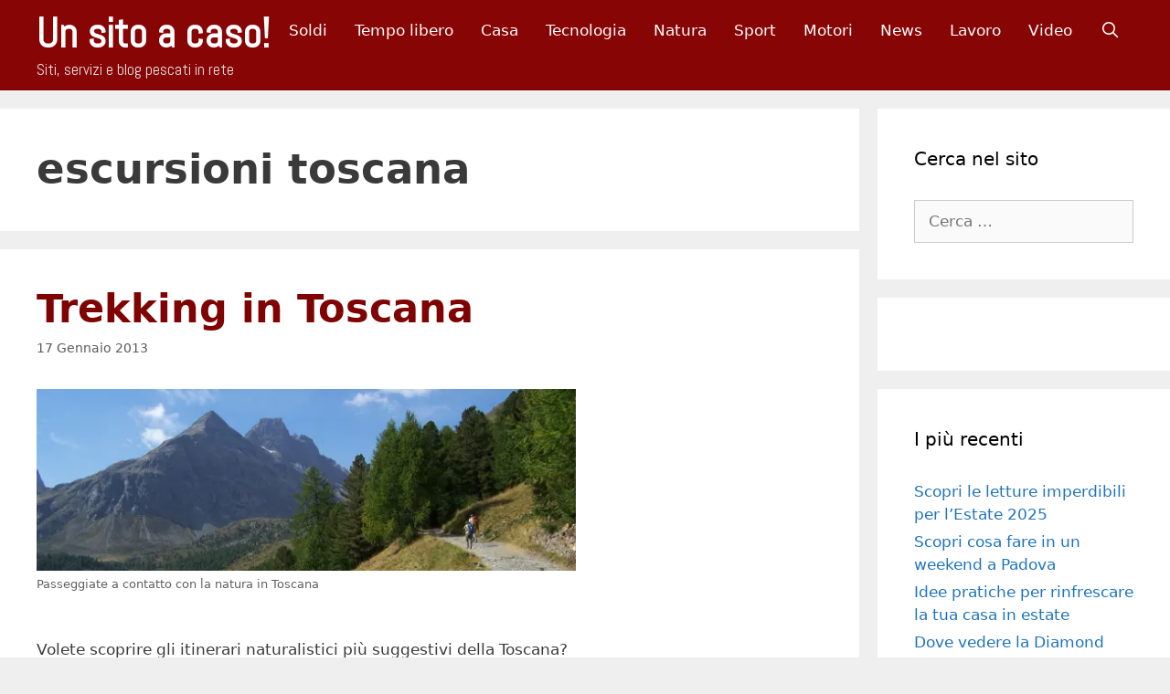

--- FILE ---
content_type: text/html; charset=UTF-8
request_url: https://www.unsitoacaso.com/tag/escursioni-toscana/
body_size: 22495
content:
<!DOCTYPE html>
<html lang="it-IT">
<head><meta charset="UTF-8"><script>if(navigator.userAgent.match(/MSIE|Internet Explorer/i)||navigator.userAgent.match(/Trident\/7\..*?rv:11/i)){var href=document.location.href;if(!href.match(/[?&]nowprocket/)){if(href.indexOf("?")==-1){if(href.indexOf("#")==-1){document.location.href=href+"?nowprocket=1"}else{document.location.href=href.replace("#","?nowprocket=1#")}}else{if(href.indexOf("#")==-1){document.location.href=href+"&nowprocket=1"}else{document.location.href=href.replace("#","&nowprocket=1#")}}}}</script><script>(()=>{class RocketLazyLoadScripts{constructor(){this.v="2.0.4",this.userEvents=["keydown","keyup","mousedown","mouseup","mousemove","mouseover","mouseout","touchmove","touchstart","touchend","touchcancel","wheel","click","dblclick","input"],this.attributeEvents=["onblur","onclick","oncontextmenu","ondblclick","onfocus","onmousedown","onmouseenter","onmouseleave","onmousemove","onmouseout","onmouseover","onmouseup","onmousewheel","onscroll","onsubmit"]}async t(){this.i(),this.o(),/iP(ad|hone)/.test(navigator.userAgent)&&this.h(),this.u(),this.l(this),this.m(),this.k(this),this.p(this),this._(),await Promise.all([this.R(),this.L()]),this.lastBreath=Date.now(),this.S(this),this.P(),this.D(),this.O(),this.M(),await this.C(this.delayedScripts.normal),await this.C(this.delayedScripts.defer),await this.C(this.delayedScripts.async),await this.T(),await this.F(),await this.j(),await this.A(),window.dispatchEvent(new Event("rocket-allScriptsLoaded")),this.everythingLoaded=!0,this.lastTouchEnd&&await new Promise(t=>setTimeout(t,500-Date.now()+this.lastTouchEnd)),this.I(),this.H(),this.U(),this.W()}i(){this.CSPIssue=sessionStorage.getItem("rocketCSPIssue"),document.addEventListener("securitypolicyviolation",t=>{this.CSPIssue||"script-src-elem"!==t.violatedDirective||"data"!==t.blockedURI||(this.CSPIssue=!0,sessionStorage.setItem("rocketCSPIssue",!0))},{isRocket:!0})}o(){window.addEventListener("pageshow",t=>{this.persisted=t.persisted,this.realWindowLoadedFired=!0},{isRocket:!0}),window.addEventListener("pagehide",()=>{this.onFirstUserAction=null},{isRocket:!0})}h(){let t;function e(e){t=e}window.addEventListener("touchstart",e,{isRocket:!0}),window.addEventListener("touchend",function i(o){o.changedTouches[0]&&t.changedTouches[0]&&Math.abs(o.changedTouches[0].pageX-t.changedTouches[0].pageX)<10&&Math.abs(o.changedTouches[0].pageY-t.changedTouches[0].pageY)<10&&o.timeStamp-t.timeStamp<200&&(window.removeEventListener("touchstart",e,{isRocket:!0}),window.removeEventListener("touchend",i,{isRocket:!0}),"INPUT"===o.target.tagName&&"text"===o.target.type||(o.target.dispatchEvent(new TouchEvent("touchend",{target:o.target,bubbles:!0})),o.target.dispatchEvent(new MouseEvent("mouseover",{target:o.target,bubbles:!0})),o.target.dispatchEvent(new PointerEvent("click",{target:o.target,bubbles:!0,cancelable:!0,detail:1,clientX:o.changedTouches[0].clientX,clientY:o.changedTouches[0].clientY})),event.preventDefault()))},{isRocket:!0})}q(t){this.userActionTriggered||("mousemove"!==t.type||this.firstMousemoveIgnored?"keyup"===t.type||"mouseover"===t.type||"mouseout"===t.type||(this.userActionTriggered=!0,this.onFirstUserAction&&this.onFirstUserAction()):this.firstMousemoveIgnored=!0),"click"===t.type&&t.preventDefault(),t.stopPropagation(),t.stopImmediatePropagation(),"touchstart"===this.lastEvent&&"touchend"===t.type&&(this.lastTouchEnd=Date.now()),"click"===t.type&&(this.lastTouchEnd=0),this.lastEvent=t.type,t.composedPath&&t.composedPath()[0].getRootNode()instanceof ShadowRoot&&(t.rocketTarget=t.composedPath()[0]),this.savedUserEvents.push(t)}u(){this.savedUserEvents=[],this.userEventHandler=this.q.bind(this),this.userEvents.forEach(t=>window.addEventListener(t,this.userEventHandler,{passive:!1,isRocket:!0})),document.addEventListener("visibilitychange",this.userEventHandler,{isRocket:!0})}U(){this.userEvents.forEach(t=>window.removeEventListener(t,this.userEventHandler,{passive:!1,isRocket:!0})),document.removeEventListener("visibilitychange",this.userEventHandler,{isRocket:!0}),this.savedUserEvents.forEach(t=>{(t.rocketTarget||t.target).dispatchEvent(new window[t.constructor.name](t.type,t))})}m(){const t="return false",e=Array.from(this.attributeEvents,t=>"data-rocket-"+t),i="["+this.attributeEvents.join("],[")+"]",o="[data-rocket-"+this.attributeEvents.join("],[data-rocket-")+"]",s=(e,i,o)=>{o&&o!==t&&(e.setAttribute("data-rocket-"+i,o),e["rocket"+i]=new Function("event",o),e.setAttribute(i,t))};new MutationObserver(t=>{for(const n of t)"attributes"===n.type&&(n.attributeName.startsWith("data-rocket-")||this.everythingLoaded?n.attributeName.startsWith("data-rocket-")&&this.everythingLoaded&&this.N(n.target,n.attributeName.substring(12)):s(n.target,n.attributeName,n.target.getAttribute(n.attributeName))),"childList"===n.type&&n.addedNodes.forEach(t=>{if(t.nodeType===Node.ELEMENT_NODE)if(this.everythingLoaded)for(const i of[t,...t.querySelectorAll(o)])for(const t of i.getAttributeNames())e.includes(t)&&this.N(i,t.substring(12));else for(const e of[t,...t.querySelectorAll(i)])for(const t of e.getAttributeNames())this.attributeEvents.includes(t)&&s(e,t,e.getAttribute(t))})}).observe(document,{subtree:!0,childList:!0,attributeFilter:[...this.attributeEvents,...e]})}I(){this.attributeEvents.forEach(t=>{document.querySelectorAll("[data-rocket-"+t+"]").forEach(e=>{this.N(e,t)})})}N(t,e){const i=t.getAttribute("data-rocket-"+e);i&&(t.setAttribute(e,i),t.removeAttribute("data-rocket-"+e))}k(t){Object.defineProperty(HTMLElement.prototype,"onclick",{get(){return this.rocketonclick||null},set(e){this.rocketonclick=e,this.setAttribute(t.everythingLoaded?"onclick":"data-rocket-onclick","this.rocketonclick(event)")}})}S(t){function e(e,i){let o=e[i];e[i]=null,Object.defineProperty(e,i,{get:()=>o,set(s){t.everythingLoaded?o=s:e["rocket"+i]=o=s}})}e(document,"onreadystatechange"),e(window,"onload"),e(window,"onpageshow");try{Object.defineProperty(document,"readyState",{get:()=>t.rocketReadyState,set(e){t.rocketReadyState=e},configurable:!0}),document.readyState="loading"}catch(t){console.log("WPRocket DJE readyState conflict, bypassing")}}l(t){this.originalAddEventListener=EventTarget.prototype.addEventListener,this.originalRemoveEventListener=EventTarget.prototype.removeEventListener,this.savedEventListeners=[],EventTarget.prototype.addEventListener=function(e,i,o){o&&o.isRocket||!t.B(e,this)&&!t.userEvents.includes(e)||t.B(e,this)&&!t.userActionTriggered||e.startsWith("rocket-")||t.everythingLoaded?t.originalAddEventListener.call(this,e,i,o):(t.savedEventListeners.push({target:this,remove:!1,type:e,func:i,options:o}),"mouseenter"!==e&&"mouseleave"!==e||t.originalAddEventListener.call(this,e,t.savedUserEvents.push,o))},EventTarget.prototype.removeEventListener=function(e,i,o){o&&o.isRocket||!t.B(e,this)&&!t.userEvents.includes(e)||t.B(e,this)&&!t.userActionTriggered||e.startsWith("rocket-")||t.everythingLoaded?t.originalRemoveEventListener.call(this,e,i,o):t.savedEventListeners.push({target:this,remove:!0,type:e,func:i,options:o})}}J(t,e){this.savedEventListeners=this.savedEventListeners.filter(i=>{let o=i.type,s=i.target||window;return e!==o||t!==s||(this.B(o,s)&&(i.type="rocket-"+o),this.$(i),!1)})}H(){EventTarget.prototype.addEventListener=this.originalAddEventListener,EventTarget.prototype.removeEventListener=this.originalRemoveEventListener,this.savedEventListeners.forEach(t=>this.$(t))}$(t){t.remove?this.originalRemoveEventListener.call(t.target,t.type,t.func,t.options):this.originalAddEventListener.call(t.target,t.type,t.func,t.options)}p(t){let e;function i(e){return t.everythingLoaded?e:e.split(" ").map(t=>"load"===t||t.startsWith("load.")?"rocket-jquery-load":t).join(" ")}function o(o){function s(e){const s=o.fn[e];o.fn[e]=o.fn.init.prototype[e]=function(){return this[0]===window&&t.userActionTriggered&&("string"==typeof arguments[0]||arguments[0]instanceof String?arguments[0]=i(arguments[0]):"object"==typeof arguments[0]&&Object.keys(arguments[0]).forEach(t=>{const e=arguments[0][t];delete arguments[0][t],arguments[0][i(t)]=e})),s.apply(this,arguments),this}}if(o&&o.fn&&!t.allJQueries.includes(o)){const e={DOMContentLoaded:[],"rocket-DOMContentLoaded":[]};for(const t in e)document.addEventListener(t,()=>{e[t].forEach(t=>t())},{isRocket:!0});o.fn.ready=o.fn.init.prototype.ready=function(i){function s(){parseInt(o.fn.jquery)>2?setTimeout(()=>i.bind(document)(o)):i.bind(document)(o)}return"function"==typeof i&&(t.realDomReadyFired?!t.userActionTriggered||t.fauxDomReadyFired?s():e["rocket-DOMContentLoaded"].push(s):e.DOMContentLoaded.push(s)),o([])},s("on"),s("one"),s("off"),t.allJQueries.push(o)}e=o}t.allJQueries=[],o(window.jQuery),Object.defineProperty(window,"jQuery",{get:()=>e,set(t){o(t)}})}P(){const t=new Map;document.write=document.writeln=function(e){const i=document.currentScript,o=document.createRange(),s=i.parentElement;let n=t.get(i);void 0===n&&(n=i.nextSibling,t.set(i,n));const c=document.createDocumentFragment();o.setStart(c,0),c.appendChild(o.createContextualFragment(e)),s.insertBefore(c,n)}}async R(){return new Promise(t=>{this.userActionTriggered?t():this.onFirstUserAction=t})}async L(){return new Promise(t=>{document.addEventListener("DOMContentLoaded",()=>{this.realDomReadyFired=!0,t()},{isRocket:!0})})}async j(){return this.realWindowLoadedFired?Promise.resolve():new Promise(t=>{window.addEventListener("load",t,{isRocket:!0})})}M(){this.pendingScripts=[];this.scriptsMutationObserver=new MutationObserver(t=>{for(const e of t)e.addedNodes.forEach(t=>{"SCRIPT"!==t.tagName||t.noModule||t.isWPRocket||this.pendingScripts.push({script:t,promise:new Promise(e=>{const i=()=>{const i=this.pendingScripts.findIndex(e=>e.script===t);i>=0&&this.pendingScripts.splice(i,1),e()};t.addEventListener("load",i,{isRocket:!0}),t.addEventListener("error",i,{isRocket:!0}),setTimeout(i,1e3)})})})}),this.scriptsMutationObserver.observe(document,{childList:!0,subtree:!0})}async F(){await this.X(),this.pendingScripts.length?(await this.pendingScripts[0].promise,await this.F()):this.scriptsMutationObserver.disconnect()}D(){this.delayedScripts={normal:[],async:[],defer:[]},document.querySelectorAll("script[type$=rocketlazyloadscript]").forEach(t=>{t.hasAttribute("data-rocket-src")?t.hasAttribute("async")&&!1!==t.async?this.delayedScripts.async.push(t):t.hasAttribute("defer")&&!1!==t.defer||"module"===t.getAttribute("data-rocket-type")?this.delayedScripts.defer.push(t):this.delayedScripts.normal.push(t):this.delayedScripts.normal.push(t)})}async _(){await this.L();let t=[];document.querySelectorAll("script[type$=rocketlazyloadscript][data-rocket-src]").forEach(e=>{let i=e.getAttribute("data-rocket-src");if(i&&!i.startsWith("data:")){i.startsWith("//")&&(i=location.protocol+i);try{const o=new URL(i).origin;o!==location.origin&&t.push({src:o,crossOrigin:e.crossOrigin||"module"===e.getAttribute("data-rocket-type")})}catch(t){}}}),t=[...new Map(t.map(t=>[JSON.stringify(t),t])).values()],this.Y(t,"preconnect")}async G(t){if(await this.K(),!0!==t.noModule||!("noModule"in HTMLScriptElement.prototype))return new Promise(e=>{let i;function o(){(i||t).setAttribute("data-rocket-status","executed"),e()}try{if(navigator.userAgent.includes("Firefox/")||""===navigator.vendor||this.CSPIssue)i=document.createElement("script"),[...t.attributes].forEach(t=>{let e=t.nodeName;"type"!==e&&("data-rocket-type"===e&&(e="type"),"data-rocket-src"===e&&(e="src"),i.setAttribute(e,t.nodeValue))}),t.text&&(i.text=t.text),t.nonce&&(i.nonce=t.nonce),i.hasAttribute("src")?(i.addEventListener("load",o,{isRocket:!0}),i.addEventListener("error",()=>{i.setAttribute("data-rocket-status","failed-network"),e()},{isRocket:!0}),setTimeout(()=>{i.isConnected||e()},1)):(i.text=t.text,o()),i.isWPRocket=!0,t.parentNode.replaceChild(i,t);else{const i=t.getAttribute("data-rocket-type"),s=t.getAttribute("data-rocket-src");i?(t.type=i,t.removeAttribute("data-rocket-type")):t.removeAttribute("type"),t.addEventListener("load",o,{isRocket:!0}),t.addEventListener("error",i=>{this.CSPIssue&&i.target.src.startsWith("data:")?(console.log("WPRocket: CSP fallback activated"),t.removeAttribute("src"),this.G(t).then(e)):(t.setAttribute("data-rocket-status","failed-network"),e())},{isRocket:!0}),s?(t.fetchPriority="high",t.removeAttribute("data-rocket-src"),t.src=s):t.src="data:text/javascript;base64,"+window.btoa(unescape(encodeURIComponent(t.text)))}}catch(i){t.setAttribute("data-rocket-status","failed-transform"),e()}});t.setAttribute("data-rocket-status","skipped")}async C(t){const e=t.shift();return e?(e.isConnected&&await this.G(e),this.C(t)):Promise.resolve()}O(){this.Y([...this.delayedScripts.normal,...this.delayedScripts.defer,...this.delayedScripts.async],"preload")}Y(t,e){this.trash=this.trash||[];let i=!0;var o=document.createDocumentFragment();t.forEach(t=>{const s=t.getAttribute&&t.getAttribute("data-rocket-src")||t.src;if(s&&!s.startsWith("data:")){const n=document.createElement("link");n.href=s,n.rel=e,"preconnect"!==e&&(n.as="script",n.fetchPriority=i?"high":"low"),t.getAttribute&&"module"===t.getAttribute("data-rocket-type")&&(n.crossOrigin=!0),t.crossOrigin&&(n.crossOrigin=t.crossOrigin),t.integrity&&(n.integrity=t.integrity),t.nonce&&(n.nonce=t.nonce),o.appendChild(n),this.trash.push(n),i=!1}}),document.head.appendChild(o)}W(){this.trash.forEach(t=>t.remove())}async T(){try{document.readyState="interactive"}catch(t){}this.fauxDomReadyFired=!0;try{await this.K(),this.J(document,"readystatechange"),document.dispatchEvent(new Event("rocket-readystatechange")),await this.K(),document.rocketonreadystatechange&&document.rocketonreadystatechange(),await this.K(),this.J(document,"DOMContentLoaded"),document.dispatchEvent(new Event("rocket-DOMContentLoaded")),await this.K(),this.J(window,"DOMContentLoaded"),window.dispatchEvent(new Event("rocket-DOMContentLoaded"))}catch(t){console.error(t)}}async A(){try{document.readyState="complete"}catch(t){}try{await this.K(),this.J(document,"readystatechange"),document.dispatchEvent(new Event("rocket-readystatechange")),await this.K(),document.rocketonreadystatechange&&document.rocketonreadystatechange(),await this.K(),this.J(window,"load"),window.dispatchEvent(new Event("rocket-load")),await this.K(),window.rocketonload&&window.rocketonload(),await this.K(),this.allJQueries.forEach(t=>t(window).trigger("rocket-jquery-load")),await this.K(),this.J(window,"pageshow");const t=new Event("rocket-pageshow");t.persisted=this.persisted,window.dispatchEvent(t),await this.K(),window.rocketonpageshow&&window.rocketonpageshow({persisted:this.persisted})}catch(t){console.error(t)}}async K(){Date.now()-this.lastBreath>45&&(await this.X(),this.lastBreath=Date.now())}async X(){return document.hidden?new Promise(t=>setTimeout(t)):new Promise(t=>requestAnimationFrame(t))}B(t,e){return e===document&&"readystatechange"===t||(e===document&&"DOMContentLoaded"===t||(e===window&&"DOMContentLoaded"===t||(e===window&&"load"===t||e===window&&"pageshow"===t)))}static run(){(new RocketLazyLoadScripts).t()}}RocketLazyLoadScripts.run()})();</script>
	
	<meta name='robots' content='index, follow, max-image-preview:large, max-snippet:-1, max-video-preview:-1' />
	<style>img:is([sizes="auto" i], [sizes^="auto," i]) { contain-intrinsic-size: 3000px 1500px }</style>
	
<!-- Google Tag Manager for WordPress by gtm4wp.com -->
<script data-cfasync="false" data-pagespeed-no-defer>
	var gtm4wp_datalayer_name = "dataLayer";
	var dataLayer = dataLayer || [];

	const gtm4wp_scrollerscript_debugmode         = false;
	const gtm4wp_scrollerscript_callbacktime      = 100;
	const gtm4wp_scrollerscript_readerlocation    = 150;
	const gtm4wp_scrollerscript_contentelementid  = "content";
	const gtm4wp_scrollerscript_scannertime       = 60;
</script>
<!-- End Google Tag Manager for WordPress by gtm4wp.com --><meta name="viewport" content="width=device-width, initial-scale=1">
	<!-- This site is optimized with the Yoast SEO plugin v26.1.1 - https://yoast.com/wordpress/plugins/seo/ -->
	<title>escursioni toscana Archives - Un sito a caso!</title>
	<link rel="canonical" href="https://www.unsitoacaso.com/tag/escursioni-toscana/" />
	<meta property="og:locale" content="it_IT" />
	<meta property="og:type" content="article" />
	<meta property="og:title" content="escursioni toscana Archives - Un sito a caso!" />
	<meta property="og:url" content="https://www.unsitoacaso.com/tag/escursioni-toscana/" />
	<meta property="og:site_name" content="Un sito a caso!" />
	<script type="application/ld+json" class="yoast-schema-graph">{"@context":"https://schema.org","@graph":[{"@type":"CollectionPage","@id":"https://www.unsitoacaso.com/tag/escursioni-toscana/","url":"https://www.unsitoacaso.com/tag/escursioni-toscana/","name":"escursioni toscana Archives - Un sito a caso!","isPartOf":{"@id":"https://www.unsitoacaso.com/#website"},"breadcrumb":{"@id":"https://www.unsitoacaso.com/tag/escursioni-toscana/#breadcrumb"},"inLanguage":"it-IT"},{"@type":"BreadcrumbList","@id":"https://www.unsitoacaso.com/tag/escursioni-toscana/#breadcrumb","itemListElement":[{"@type":"ListItem","position":1,"name":"Home","item":"https://www.unsitoacaso.com/"},{"@type":"ListItem","position":2,"name":"escursioni toscana"}]},{"@type":"WebSite","@id":"https://www.unsitoacaso.com/#website","url":"https://www.unsitoacaso.com/","name":"Un sito a caso!","description":"Siti, servizi e blog pescati in rete","potentialAction":[{"@type":"SearchAction","target":{"@type":"EntryPoint","urlTemplate":"https://www.unsitoacaso.com/?s={search_term_string}"},"query-input":{"@type":"PropertyValueSpecification","valueRequired":true,"valueName":"search_term_string"}}],"inLanguage":"it-IT"}]}</script>
	<!-- / Yoast SEO plugin. -->


<link rel='dns-prefetch' href='//player.vimeo.com' />
<link href='https://fonts.gstatic.com' crossorigin rel='preconnect' />
<link href='https://fonts.googleapis.com' crossorigin rel='preconnect' />
<link rel="alternate" type="application/rss+xml" title="Un sito a caso! &raquo; Feed" href="https://www.unsitoacaso.com/feed/" />
<link rel="alternate" type="application/rss+xml" title="Un sito a caso! &raquo; Feed dei commenti" href="https://www.unsitoacaso.com/comments/feed/" />
<link rel="alternate" type="application/rss+xml" title="Un sito a caso! &raquo; escursioni toscana Feed del tag" href="https://www.unsitoacaso.com/tag/escursioni-toscana/feed/" />
<!-- www.unsitoacaso.com is managing ads with Advanced Ads 2.0.12 – https://wpadvancedads.com/ --><!--noptimize--><script type="rocketlazyloadscript" id="unsit-ready">
			window.advanced_ads_ready=function(e,a){a=a||"complete";var d=function(e){return"interactive"===a?"loading"!==e:"complete"===e};d(document.readyState)?e():document.addEventListener("readystatechange",(function(a){d(a.target.readyState)&&e()}),{once:"interactive"===a})},window.advanced_ads_ready_queue=window.advanced_ads_ready_queue||[];		</script>
		<!--/noptimize--><link rel='stylesheet' id='generate-fonts-css' href='//fonts.googleapis.com/css?family=Abel:regular' media='all' />
<style id='wp-emoji-styles-inline-css'>

	img.wp-smiley, img.emoji {
		display: inline !important;
		border: none !important;
		box-shadow: none !important;
		height: 1em !important;
		width: 1em !important;
		margin: 0 0.07em !important;
		vertical-align: -0.1em !important;
		background: none !important;
		padding: 0 !important;
	}
</style>
<link rel='stylesheet' id='wp-block-library-css' href='https://www.unsitoacaso.com/wp-includes/css/dist/block-library/style.min.css?ver=a4110400fa612bf488eabd9c440acbd1' media='all' />
<style id='classic-theme-styles-inline-css'>
/*! This file is auto-generated */
.wp-block-button__link{color:#fff;background-color:#32373c;border-radius:9999px;box-shadow:none;text-decoration:none;padding:calc(.667em + 2px) calc(1.333em + 2px);font-size:1.125em}.wp-block-file__button{background:#32373c;color:#fff;text-decoration:none}
</style>
<style id='global-styles-inline-css'>
:root{--wp--preset--aspect-ratio--square: 1;--wp--preset--aspect-ratio--4-3: 4/3;--wp--preset--aspect-ratio--3-4: 3/4;--wp--preset--aspect-ratio--3-2: 3/2;--wp--preset--aspect-ratio--2-3: 2/3;--wp--preset--aspect-ratio--16-9: 16/9;--wp--preset--aspect-ratio--9-16: 9/16;--wp--preset--color--black: #000000;--wp--preset--color--cyan-bluish-gray: #abb8c3;--wp--preset--color--white: #ffffff;--wp--preset--color--pale-pink: #f78da7;--wp--preset--color--vivid-red: #cf2e2e;--wp--preset--color--luminous-vivid-orange: #ff6900;--wp--preset--color--luminous-vivid-amber: #fcb900;--wp--preset--color--light-green-cyan: #7bdcb5;--wp--preset--color--vivid-green-cyan: #00d084;--wp--preset--color--pale-cyan-blue: #8ed1fc;--wp--preset--color--vivid-cyan-blue: #0693e3;--wp--preset--color--vivid-purple: #9b51e0;--wp--preset--color--contrast: var(--contrast);--wp--preset--color--contrast-2: var(--contrast-2);--wp--preset--color--contrast-3: var(--contrast-3);--wp--preset--color--base: var(--base);--wp--preset--color--base-2: var(--base-2);--wp--preset--color--base-3: var(--base-3);--wp--preset--color--accent: var(--accent);--wp--preset--gradient--vivid-cyan-blue-to-vivid-purple: linear-gradient(135deg,rgba(6,147,227,1) 0%,rgb(155,81,224) 100%);--wp--preset--gradient--light-green-cyan-to-vivid-green-cyan: linear-gradient(135deg,rgb(122,220,180) 0%,rgb(0,208,130) 100%);--wp--preset--gradient--luminous-vivid-amber-to-luminous-vivid-orange: linear-gradient(135deg,rgba(252,185,0,1) 0%,rgba(255,105,0,1) 100%);--wp--preset--gradient--luminous-vivid-orange-to-vivid-red: linear-gradient(135deg,rgba(255,105,0,1) 0%,rgb(207,46,46) 100%);--wp--preset--gradient--very-light-gray-to-cyan-bluish-gray: linear-gradient(135deg,rgb(238,238,238) 0%,rgb(169,184,195) 100%);--wp--preset--gradient--cool-to-warm-spectrum: linear-gradient(135deg,rgb(74,234,220) 0%,rgb(151,120,209) 20%,rgb(207,42,186) 40%,rgb(238,44,130) 60%,rgb(251,105,98) 80%,rgb(254,248,76) 100%);--wp--preset--gradient--blush-light-purple: linear-gradient(135deg,rgb(255,206,236) 0%,rgb(152,150,240) 100%);--wp--preset--gradient--blush-bordeaux: linear-gradient(135deg,rgb(254,205,165) 0%,rgb(254,45,45) 50%,rgb(107,0,62) 100%);--wp--preset--gradient--luminous-dusk: linear-gradient(135deg,rgb(255,203,112) 0%,rgb(199,81,192) 50%,rgb(65,88,208) 100%);--wp--preset--gradient--pale-ocean: linear-gradient(135deg,rgb(255,245,203) 0%,rgb(182,227,212) 50%,rgb(51,167,181) 100%);--wp--preset--gradient--electric-grass: linear-gradient(135deg,rgb(202,248,128) 0%,rgb(113,206,126) 100%);--wp--preset--gradient--midnight: linear-gradient(135deg,rgb(2,3,129) 0%,rgb(40,116,252) 100%);--wp--preset--font-size--small: 13px;--wp--preset--font-size--medium: 20px;--wp--preset--font-size--large: 36px;--wp--preset--font-size--x-large: 42px;--wp--preset--spacing--20: 0.44rem;--wp--preset--spacing--30: 0.67rem;--wp--preset--spacing--40: 1rem;--wp--preset--spacing--50: 1.5rem;--wp--preset--spacing--60: 2.25rem;--wp--preset--spacing--70: 3.38rem;--wp--preset--spacing--80: 5.06rem;--wp--preset--shadow--natural: 6px 6px 9px rgba(0, 0, 0, 0.2);--wp--preset--shadow--deep: 12px 12px 50px rgba(0, 0, 0, 0.4);--wp--preset--shadow--sharp: 6px 6px 0px rgba(0, 0, 0, 0.2);--wp--preset--shadow--outlined: 6px 6px 0px -3px rgba(255, 255, 255, 1), 6px 6px rgba(0, 0, 0, 1);--wp--preset--shadow--crisp: 6px 6px 0px rgba(0, 0, 0, 1);}:where(.is-layout-flex){gap: 0.5em;}:where(.is-layout-grid){gap: 0.5em;}body .is-layout-flex{display: flex;}.is-layout-flex{flex-wrap: wrap;align-items: center;}.is-layout-flex > :is(*, div){margin: 0;}body .is-layout-grid{display: grid;}.is-layout-grid > :is(*, div){margin: 0;}:where(.wp-block-columns.is-layout-flex){gap: 2em;}:where(.wp-block-columns.is-layout-grid){gap: 2em;}:where(.wp-block-post-template.is-layout-flex){gap: 1.25em;}:where(.wp-block-post-template.is-layout-grid){gap: 1.25em;}.has-black-color{color: var(--wp--preset--color--black) !important;}.has-cyan-bluish-gray-color{color: var(--wp--preset--color--cyan-bluish-gray) !important;}.has-white-color{color: var(--wp--preset--color--white) !important;}.has-pale-pink-color{color: var(--wp--preset--color--pale-pink) !important;}.has-vivid-red-color{color: var(--wp--preset--color--vivid-red) !important;}.has-luminous-vivid-orange-color{color: var(--wp--preset--color--luminous-vivid-orange) !important;}.has-luminous-vivid-amber-color{color: var(--wp--preset--color--luminous-vivid-amber) !important;}.has-light-green-cyan-color{color: var(--wp--preset--color--light-green-cyan) !important;}.has-vivid-green-cyan-color{color: var(--wp--preset--color--vivid-green-cyan) !important;}.has-pale-cyan-blue-color{color: var(--wp--preset--color--pale-cyan-blue) !important;}.has-vivid-cyan-blue-color{color: var(--wp--preset--color--vivid-cyan-blue) !important;}.has-vivid-purple-color{color: var(--wp--preset--color--vivid-purple) !important;}.has-black-background-color{background-color: var(--wp--preset--color--black) !important;}.has-cyan-bluish-gray-background-color{background-color: var(--wp--preset--color--cyan-bluish-gray) !important;}.has-white-background-color{background-color: var(--wp--preset--color--white) !important;}.has-pale-pink-background-color{background-color: var(--wp--preset--color--pale-pink) !important;}.has-vivid-red-background-color{background-color: var(--wp--preset--color--vivid-red) !important;}.has-luminous-vivid-orange-background-color{background-color: var(--wp--preset--color--luminous-vivid-orange) !important;}.has-luminous-vivid-amber-background-color{background-color: var(--wp--preset--color--luminous-vivid-amber) !important;}.has-light-green-cyan-background-color{background-color: var(--wp--preset--color--light-green-cyan) !important;}.has-vivid-green-cyan-background-color{background-color: var(--wp--preset--color--vivid-green-cyan) !important;}.has-pale-cyan-blue-background-color{background-color: var(--wp--preset--color--pale-cyan-blue) !important;}.has-vivid-cyan-blue-background-color{background-color: var(--wp--preset--color--vivid-cyan-blue) !important;}.has-vivid-purple-background-color{background-color: var(--wp--preset--color--vivid-purple) !important;}.has-black-border-color{border-color: var(--wp--preset--color--black) !important;}.has-cyan-bluish-gray-border-color{border-color: var(--wp--preset--color--cyan-bluish-gray) !important;}.has-white-border-color{border-color: var(--wp--preset--color--white) !important;}.has-pale-pink-border-color{border-color: var(--wp--preset--color--pale-pink) !important;}.has-vivid-red-border-color{border-color: var(--wp--preset--color--vivid-red) !important;}.has-luminous-vivid-orange-border-color{border-color: var(--wp--preset--color--luminous-vivid-orange) !important;}.has-luminous-vivid-amber-border-color{border-color: var(--wp--preset--color--luminous-vivid-amber) !important;}.has-light-green-cyan-border-color{border-color: var(--wp--preset--color--light-green-cyan) !important;}.has-vivid-green-cyan-border-color{border-color: var(--wp--preset--color--vivid-green-cyan) !important;}.has-pale-cyan-blue-border-color{border-color: var(--wp--preset--color--pale-cyan-blue) !important;}.has-vivid-cyan-blue-border-color{border-color: var(--wp--preset--color--vivid-cyan-blue) !important;}.has-vivid-purple-border-color{border-color: var(--wp--preset--color--vivid-purple) !important;}.has-vivid-cyan-blue-to-vivid-purple-gradient-background{background: var(--wp--preset--gradient--vivid-cyan-blue-to-vivid-purple) !important;}.has-light-green-cyan-to-vivid-green-cyan-gradient-background{background: var(--wp--preset--gradient--light-green-cyan-to-vivid-green-cyan) !important;}.has-luminous-vivid-amber-to-luminous-vivid-orange-gradient-background{background: var(--wp--preset--gradient--luminous-vivid-amber-to-luminous-vivid-orange) !important;}.has-luminous-vivid-orange-to-vivid-red-gradient-background{background: var(--wp--preset--gradient--luminous-vivid-orange-to-vivid-red) !important;}.has-very-light-gray-to-cyan-bluish-gray-gradient-background{background: var(--wp--preset--gradient--very-light-gray-to-cyan-bluish-gray) !important;}.has-cool-to-warm-spectrum-gradient-background{background: var(--wp--preset--gradient--cool-to-warm-spectrum) !important;}.has-blush-light-purple-gradient-background{background: var(--wp--preset--gradient--blush-light-purple) !important;}.has-blush-bordeaux-gradient-background{background: var(--wp--preset--gradient--blush-bordeaux) !important;}.has-luminous-dusk-gradient-background{background: var(--wp--preset--gradient--luminous-dusk) !important;}.has-pale-ocean-gradient-background{background: var(--wp--preset--gradient--pale-ocean) !important;}.has-electric-grass-gradient-background{background: var(--wp--preset--gradient--electric-grass) !important;}.has-midnight-gradient-background{background: var(--wp--preset--gradient--midnight) !important;}.has-small-font-size{font-size: var(--wp--preset--font-size--small) !important;}.has-medium-font-size{font-size: var(--wp--preset--font-size--medium) !important;}.has-large-font-size{font-size: var(--wp--preset--font-size--large) !important;}.has-x-large-font-size{font-size: var(--wp--preset--font-size--x-large) !important;}
:where(.wp-block-post-template.is-layout-flex){gap: 1.25em;}:where(.wp-block-post-template.is-layout-grid){gap: 1.25em;}
:where(.wp-block-columns.is-layout-flex){gap: 2em;}:where(.wp-block-columns.is-layout-grid){gap: 2em;}
:root :where(.wp-block-pullquote){font-size: 1.5em;line-height: 1.6;}
</style>
<link rel='stylesheet' id='generate-style-grid-css' href='https://www.unsitoacaso.com/wp-content/themes/generatepress/assets/css/unsemantic-grid.min.css?ver=3.6.0' media='all' />
<link rel='stylesheet' id='generate-style-css' href='https://www.unsitoacaso.com/wp-content/themes/generatepress/assets/css/style.min.css?ver=3.6.0' media='all' />
<style id='generate-style-inline-css'>
body{background-color:#efefef;color:#3a3a3a;}a{color:#1e73be;}a:hover, a:focus, a:active{color:#000000;}body .grid-container{max-width:1440px;}.wp-block-group__inner-container{max-width:1440px;margin-left:auto;margin-right:auto;}.site-header .header-image{width:300px;}.generate-back-to-top{font-size:20px;border-radius:3px;position:fixed;bottom:30px;right:30px;line-height:40px;width:40px;text-align:center;z-index:10;transition:opacity 300ms ease-in-out;opacity:0.1;transform:translateY(1000px);}.generate-back-to-top__show{opacity:1;transform:translateY(0);}.navigation-search{position:absolute;left:-99999px;pointer-events:none;visibility:hidden;z-index:20;width:100%;top:0;transition:opacity 100ms ease-in-out;opacity:0;}.navigation-search.nav-search-active{left:0;right:0;pointer-events:auto;visibility:visible;opacity:1;}.navigation-search input[type="search"]{outline:0;border:0;vertical-align:bottom;line-height:1;opacity:0.9;width:100%;z-index:20;border-radius:0;-webkit-appearance:none;height:60px;}.navigation-search input::-ms-clear{display:none;width:0;height:0;}.navigation-search input::-ms-reveal{display:none;width:0;height:0;}.navigation-search input::-webkit-search-decoration, .navigation-search input::-webkit-search-cancel-button, .navigation-search input::-webkit-search-results-button, .navigation-search input::-webkit-search-results-decoration{display:none;}.main-navigation li.search-item{z-index:21;}li.search-item.active{transition:opacity 100ms ease-in-out;}.nav-left-sidebar .main-navigation li.search-item.active,.nav-right-sidebar .main-navigation li.search-item.active{width:auto;display:inline-block;float:right;}.gen-sidebar-nav .navigation-search{top:auto;bottom:0;}:root{--contrast:#880505;--contrast-2:#575760;--contrast-3:#b2b2be;--base:#f0f0f0;--base-2:#f7f8f9;--base-3:#ffffff;--accent:#0d5797;}:root .has-contrast-color{color:var(--contrast);}:root .has-contrast-background-color{background-color:var(--contrast);}:root .has-contrast-2-color{color:var(--contrast-2);}:root .has-contrast-2-background-color{background-color:var(--contrast-2);}:root .has-contrast-3-color{color:var(--contrast-3);}:root .has-contrast-3-background-color{background-color:var(--contrast-3);}:root .has-base-color{color:var(--base);}:root .has-base-background-color{background-color:var(--base);}:root .has-base-2-color{color:var(--base-2);}:root .has-base-2-background-color{background-color:var(--base-2);}:root .has-base-3-color{color:var(--base-3);}:root .has-base-3-background-color{background-color:var(--base-3);}:root .has-accent-color{color:var(--accent);}:root .has-accent-background-color{background-color:var(--accent);}.gp-modal:not(.gp-modal--open):not(.gp-modal--transition){display:none;}.gp-modal--transition:not(.gp-modal--open){pointer-events:none;}.gp-modal-overlay:not(.gp-modal-overlay--open):not(.gp-modal--transition){display:none;}.gp-modal__overlay{display:none;position:fixed;top:0;left:0;right:0;bottom:0;background:rgba(0,0,0,0.2);display:flex;justify-content:center;align-items:center;z-index:10000;backdrop-filter:blur(3px);transition:opacity 500ms ease;opacity:0;}.gp-modal--open:not(.gp-modal--transition) .gp-modal__overlay{opacity:1;}.gp-modal__container{max-width:100%;max-height:100vh;transform:scale(0.9);transition:transform 500ms ease;padding:0 10px;}.gp-modal--open:not(.gp-modal--transition) .gp-modal__container{transform:scale(1);}.search-modal-fields{display:flex;}.gp-search-modal .gp-modal__overlay{align-items:flex-start;padding-top:25vh;background:var(--gp-search-modal-overlay-bg-color);}.search-modal-form{width:500px;max-width:100%;background-color:var(--gp-search-modal-bg-color);color:var(--gp-search-modal-text-color);}.search-modal-form .search-field, .search-modal-form .search-field:focus{width:100%;height:60px;background-color:transparent;border:0;appearance:none;color:currentColor;}.search-modal-fields button, .search-modal-fields button:active, .search-modal-fields button:focus, .search-modal-fields button:hover{background-color:transparent;border:0;color:currentColor;width:60px;}body, button, input, select, textarea{font-family:-apple-system, system-ui, BlinkMacSystemFont, "Segoe UI", Helvetica, Arial, sans-serif, "Apple Color Emoji", "Segoe UI Emoji", "Segoe UI Symbol";}body{line-height:1.5;}.entry-content > [class*="wp-block-"]:not(:last-child):not(.wp-block-heading){margin-bottom:1.5em;}.main-title{font-family:"Abel", sans-serif;font-weight:900;font-size:45px;}.site-description{font-family:"Abel", sans-serif;font-weight:500;font-size:17px;}.main-navigation a, .menu-toggle{font-size:17px;}.main-navigation .main-nav ul ul li a{font-size:14px;}.sidebar .widget, .footer-widgets .widget{font-size:17px;}h1{font-weight:700;font-size:45px;}h2{font-weight:300;font-size:34px;}h3{font-size:20px;}h4{font-size:inherit;}h5{font-size:inherit;}@media (max-width:768px){.main-title{font-size:30px;}h1{font-size:30px;}h2{font-size:25px;}}.top-bar{background-color:#636363;color:#ffffff;}.top-bar a{color:#ffffff;}.top-bar a:hover{color:#303030;}.site-header{background-color:var(--contrast);color:#3a3a3a;}.site-header a{color:#3a3a3a;}.main-title a,.main-title a:hover{color:#ffffff;}.site-description{color:#e8e8e8;}.main-navigation .main-nav ul li a, .main-navigation .menu-toggle, .main-navigation .menu-bar-items{color:#ffffff;}.main-navigation .main-nav ul li:not([class*="current-menu-"]):hover > a, .main-navigation .main-nav ul li:not([class*="current-menu-"]):focus > a, .main-navigation .main-nav ul li.sfHover:not([class*="current-menu-"]) > a, .main-navigation .menu-bar-item:hover > a, .main-navigation .menu-bar-item.sfHover > a{color:var(--contrast);background-color:var(--base-3);}button.menu-toggle:hover,button.menu-toggle:focus,.main-navigation .mobile-bar-items a,.main-navigation .mobile-bar-items a:hover,.main-navigation .mobile-bar-items a:focus{color:#ffffff;}.main-navigation .main-nav ul li[class*="current-menu-"] > a{color:var(--contrast);background-color:var(--base-3);}.navigation-search input[type="search"],.navigation-search input[type="search"]:active, .navigation-search input[type="search"]:focus, .main-navigation .main-nav ul li.search-item.active > a, .main-navigation .menu-bar-items .search-item.active > a{color:var(--contrast);background-color:var(--base-3);}.main-navigation ul ul{background-color:#3f3f3f;}.main-navigation .main-nav ul ul li a{color:#ffffff;}.main-navigation .main-nav ul ul li:not([class*="current-menu-"]):hover > a,.main-navigation .main-nav ul ul li:not([class*="current-menu-"]):focus > a, .main-navigation .main-nav ul ul li.sfHover:not([class*="current-menu-"]) > a{color:#ffffff;background-color:#4f4f4f;}.main-navigation .main-nav ul ul li[class*="current-menu-"] > a{color:#ffffff;background-color:#4f4f4f;}.separate-containers .inside-article, .separate-containers .comments-area, .separate-containers .page-header, .one-container .container, .separate-containers .paging-navigation, .inside-page-header{background-color:#ffffff;}.inside-article a,.paging-navigation a,.comments-area a,.page-header a{color:#7f0303;}.entry-meta{color:#595959;}.entry-meta a{color:#07467c;}.entry-meta a:hover{color:var(--contrast);}.sidebar .widget{background-color:#ffffff;}.sidebar .widget .widget-title{color:#000000;}.footer-widgets{background-color:#ffffff;}.footer-widgets .widget-title{color:#000000;}.site-info{color:#ffffff;background-color:#222222;}.site-info a{color:#ffffff;}.site-info a:hover{color:#606060;}.footer-bar .widget_nav_menu .current-menu-item a{color:#606060;}input[type="text"],input[type="email"],input[type="url"],input[type="password"],input[type="search"],input[type="tel"],input[type="number"],textarea,select{color:#666666;background-color:#fafafa;border-color:#cccccc;}input[type="text"]:focus,input[type="email"]:focus,input[type="url"]:focus,input[type="password"]:focus,input[type="search"]:focus,input[type="tel"]:focus,input[type="number"]:focus,textarea:focus,select:focus{color:#666666;background-color:#ffffff;border-color:#bfbfbf;}button,html input[type="button"],input[type="reset"],input[type="submit"],a.button,a.wp-block-button__link:not(.has-background){color:#ffffff;background-color:#666666;}button:hover,html input[type="button"]:hover,input[type="reset"]:hover,input[type="submit"]:hover,a.button:hover,button:focus,html input[type="button"]:focus,input[type="reset"]:focus,input[type="submit"]:focus,a.button:focus,a.wp-block-button__link:not(.has-background):active,a.wp-block-button__link:not(.has-background):focus,a.wp-block-button__link:not(.has-background):hover{color:#ffffff;background-color:#3f3f3f;}a.generate-back-to-top{background-color:rgba( 0,0,0,0.4 );color:#ffffff;}a.generate-back-to-top:hover,a.generate-back-to-top:focus{background-color:rgba( 0,0,0,0.6 );color:#ffffff;}:root{--gp-search-modal-bg-color:var(--base-3);--gp-search-modal-text-color:var(--contrast);--gp-search-modal-overlay-bg-color:rgba(0,0,0,0.2);}@media (max-width:768px){.main-navigation .menu-bar-item:hover > a, .main-navigation .menu-bar-item.sfHover > a{background:none;color:#ffffff;}}.inside-top-bar{padding:10px;}.inside-header{padding:10px 40px 10px 40px;}.site-main .wp-block-group__inner-container{padding:40px;}.entry-content .alignwide, body:not(.no-sidebar) .entry-content .alignfull{margin-left:-40px;width:calc(100% + 80px);max-width:calc(100% + 80px);}.main-navigation .main-nav ul li a,.menu-toggle,.main-navigation .mobile-bar-items a{padding-left:15px;padding-right:15px;line-height:47px;}.main-navigation .main-nav ul ul li a{padding:10px 15px 10px 15px;}.navigation-search input[type="search"]{height:47px;}.rtl .menu-item-has-children .dropdown-menu-toggle{padding-left:15px;}.menu-item-has-children .dropdown-menu-toggle{padding-right:15px;}.rtl .main-navigation .main-nav ul li.menu-item-has-children > a{padding-right:15px;}.site-info{padding:20px;}@media (max-width:768px){.separate-containers .inside-article, .separate-containers .comments-area, .separate-containers .page-header, .separate-containers .paging-navigation, .one-container .site-content, .inside-page-header{padding:30px;}.site-main .wp-block-group__inner-container{padding:30px;}.inside-header{padding-top:15px;padding-right:0px;padding-bottom:10px;padding-left:0px;}.site-info{padding-right:10px;padding-left:10px;}.entry-content .alignwide, body:not(.no-sidebar) .entry-content .alignfull{margin-left:-30px;width:calc(100% + 60px);max-width:calc(100% + 60px);}}.one-container .sidebar .widget{padding:0px;}@media (max-width:768px){.main-navigation .menu-toggle,.main-navigation .mobile-bar-items,.sidebar-nav-mobile:not(#sticky-placeholder){display:block;}.main-navigation ul,.gen-sidebar-nav{display:none;}[class*="nav-float-"] .site-header .inside-header > *{float:none;clear:both;}}
.dynamic-author-image-rounded{border-radius:100%;}.dynamic-featured-image, .dynamic-author-image{vertical-align:middle;}.one-container.blog .dynamic-content-template:not(:last-child), .one-container.archive .dynamic-content-template:not(:last-child){padding-bottom:0px;}.dynamic-entry-excerpt > p:last-child{margin-bottom:0px;}
h2.entry-title{font-weight:600;font-size:43px;}@media (max-width: 1024px){.main-navigation:not(.slideout-navigation) a, .main-navigation .menu-toggle, .main-navigation .menu-bar-items{font-size:14px;}.main-navigation:not(.slideout-navigation) .main-nav ul ul li a{font-size:13px;}}
@media (max-width:768px){.main-navigation .menu-toggle,.main-navigation .mobile-bar-items a,.main-navigation .menu-bar-item > a{padding-left:20px;padding-right:20px;}.main-navigation .main-nav ul li a,.main-navigation .menu-toggle,.main-navigation .mobile-bar-items a,.main-navigation .menu-bar-item > a{line-height:40px;}.main-navigation .site-logo.navigation-logo img, .mobile-header-navigation .site-logo.mobile-header-logo img, .navigation-search input[type="search"]{height:40px;}}
</style>
<link rel='stylesheet' id='generate-mobile-style-css' href='https://www.unsitoacaso.com/wp-content/themes/generatepress/assets/css/mobile.min.css?ver=3.6.0' media='all' />
<link data-minify="1" rel='stylesheet' id='generate-font-icons-css' href='https://www.unsitoacaso.com/wp-content/cache/min/1/wp-content/themes/generatepress/assets/css/components/font-icons.min.css?ver=1760459519' media='all' />
<link data-minify="1" rel='stylesheet' id='font-awesome-css' href='https://www.unsitoacaso.com/wp-content/cache/min/1/wp-content/themes/generatepress/assets/css/components/font-awesome.min.css?ver=1760459519' media='all' />
<style id='generateblocks-inline-css'>
:root{--gb-container-width:1440px;}.gb-container .wp-block-image img{vertical-align:middle;}.gb-grid-wrapper .wp-block-image{margin-bottom:0;}.gb-highlight{background:none;}.gb-shape{line-height:0;}.gb-container-link{position:absolute;top:0;right:0;bottom:0;left:0;z-index:99;}
</style>
<link rel='stylesheet' id='tarteaucitron.min.css-css' href='https://www.unsitoacaso.com/wp-content/plugins/cookie-webag-3/assets/css/tarteaucitron.min.css?ver=a4110400fa612bf488eabd9c440acbd1' media='all' />
<link rel='stylesheet' id='generate-blog-images-css' href='https://www.unsitoacaso.com/wp-content/plugins/gp-premium/blog/functions/css/featured-images.min.css?ver=2.5.5' media='all' />
<script type="rocketlazyloadscript" data-rocket-src="https://www.unsitoacaso.com/wp-content/plugins/duracelltomi-google-tag-manager/dist/js/analytics-talk-content-tracking.js?ver=1.22.1" id="gtm4wp-scroll-tracking-js"></script>
<script type="rocketlazyloadscript" data-rocket-src="https://www.unsitoacaso.com/wp-includes/js/jquery/jquery.min.js?ver=3.7.1" id="jquery-core-js"></script>
<script type="rocketlazyloadscript" data-rocket-src="https://www.unsitoacaso.com/wp-includes/js/jquery/jquery-migrate.min.js?ver=3.4.1" id="jquery-migrate-js"></script>
<script id="advanced-ads-advanced-js-js-extra">
var advads_options = {"blog_id":"1","privacy":{"enabled":true,"consent-method":"custom","custom-cookie-name":"_ga_dcl_opt_in","custom-cookie-value":"true","show-non-personalized-adsense":"on","state":"unknown"}};
</script>
<script type="rocketlazyloadscript" data-rocket-src="https://www.unsitoacaso.com/wp-content/uploads/104/315/public/assets/js/968.js?ver=2.0.12" id="advanced-ads-advanced-js-js"></script>
<link rel="https://api.w.org/" href="https://www.unsitoacaso.com/wp-json/" /><link rel="alternate" title="JSON" type="application/json" href="https://www.unsitoacaso.com/wp-json/wp/v2/tags/3304" /><link rel="EditURI" type="application/rsd+xml" title="RSD" href="https://www.unsitoacaso.com/xmlrpc.php?rsd" />


<!-- Google Tag Manager for WordPress by gtm4wp.com -->
<!-- GTM Container placement set to automatic -->
<script data-cfasync="false" data-pagespeed-no-defer>
	var dataLayer_content = {"pagePostType":"post","pagePostType2":"tag-post","browserName":"","browserVersion":"","browserEngineName":"","browserEngineVersion":"","osName":"","osVersion":"","deviceType":"bot","deviceManufacturer":"","deviceModel":""};
	dataLayer.push( dataLayer_content );
</script>
<script type="rocketlazyloadscript" data-cfasync="false" data-pagespeed-no-defer>
		if (typeof gtag == "undefined") {
			function gtag(){dataLayer.push(arguments);}
		}

		gtag("consent", "default", {
			"analytics_storage": "granted",
			"ad_storage": "denied",
			"ad_user_data": "denied",
			"ad_personalization": "denied",
			"functionality_storage": "denied",
			"security_storage": "denied",
			"personalization_storage": "denied",
		});
</script>
<script type="rocketlazyloadscript" data-cfasync="false" data-pagespeed-no-defer>
(function(w,d,s,l,i){w[l]=w[l]||[];w[l].push({'gtm.start':
new Date().getTime(),event:'gtm.js'});var f=d.getElementsByTagName(s)[0],
j=d.createElement(s),dl=l!='dataLayer'?'&l='+l:'';j.async=true;j.src=
'//www.googletagmanager.com/gtm.js?id='+i+dl;f.parentNode.insertBefore(j,f);
})(window,document,'script','dataLayer','GTM-NCTBS8RN');
</script>
<!-- End Google Tag Manager for WordPress by gtm4wp.com --><noscript><style>.lazyload[data-src]{display:none !important;}</style></noscript><style>.lazyload{background-image:none !important;}.lazyload:before{background-image:none !important;}</style><script type="rocketlazyloadscript">(adsbygoogle=window.adsbygoogle||[]).requestNonPersonalizedAds=1;( window.advanced_ads_ready || jQuery( document ).ready ).call( null, function() {
					var state = ( advads.privacy ) ? advads.privacy.get_state() : "";
					var use_npa = ( state === "unknown" ) ? 1 : 0;
					(adsbygoogle=window.adsbygoogle||[]).requestNonPersonalizedAds=use_npa;
				} )</script><link rel="icon" href="https://www.unsitoacaso.com/wp-content/uploads/cropped-unsitoacaso-codici-barre-32x32.gif" sizes="32x32" />
<link rel="icon" href="https://www.unsitoacaso.com/wp-content/uploads/cropped-unsitoacaso-codici-barre-192x192.gif" sizes="192x192" />
<link rel="apple-touch-icon" href="https://www.unsitoacaso.com/wp-content/uploads/cropped-unsitoacaso-codici-barre-180x180.gif" />
<meta name="msapplication-TileImage" content="https://www.unsitoacaso.com/wp-content/uploads/cropped-unsitoacaso-codici-barre-270x270.gif" />
<meta name="generator" content="WP Rocket 3.20.0.1" data-wpr-features="wpr_delay_js wpr_minify_css wpr_preload_links wpr_host_fonts_locally wpr_desktop" /></head>

<body class="archive tag tag-escursioni-toscana tag-3304 wp-embed-responsive wp-theme-generatepress post-image-below-header post-image-aligned-center right-sidebar nav-float-right separate-containers fluid-header active-footer-widgets-3 nav-search-enabled header-aligned-left dropdown-hover aa-prefix-unsit-" itemtype="https://schema.org/Blog" itemscope>
	
<!-- GTM Container placement set to automatic -->
<!-- Google Tag Manager (noscript) -->
				<noscript><iframe src="https://www.googletagmanager.com/ns.html?id=GTM-NCTBS8RN" height="0" width="0" style="display:none;visibility:hidden" aria-hidden="true"></iframe></noscript>
<!-- End Google Tag Manager (noscript) -->
<!-- GTM Container placement set to automatic -->
<!-- Google Tag Manager (noscript) --><a class="screen-reader-text skip-link" href="#content" title="Vai al contenuto">Vai al contenuto</a>		<header class="site-header" id="masthead" aria-label="Sito"  itemtype="https://schema.org/WPHeader" itemscope>
			<div data-rocket-location-hash="80daf0585775810d67011ef7beef26e4" class="inside-header grid-container grid-parent">
				<div data-rocket-location-hash="5cd83cba399d508b78dc1100d7c0521b" class="site-branding">
						<p class="main-title" itemprop="headline">
					<a href="https://www.unsitoacaso.com/" rel="home">Un sito a caso!</a>
				</p>
						<p class="site-description" itemprop="description">Siti, servizi e blog pescati in rete</p>
					</div>		<nav class="main-navigation sub-menu-right" id="site-navigation" aria-label="Principale"  itemtype="https://schema.org/SiteNavigationElement" itemscope>
			<div class="inside-navigation grid-container grid-parent">
				<form method="get" class="search-form navigation-search" action="https://www.unsitoacaso.com/">
					<input type="search" class="search-field" value="" name="s" title="Cerca" />
				</form>		<div class="mobile-bar-items">
						<span class="search-item">
				<a aria-label="Apri la barra di ricerca" href="#">
									</a>
			</span>
		</div>
						<button class="menu-toggle" aria-controls="primary-menu" aria-expanded="false">
					<span class="mobile-menu">Menu</span>				</button>
				<div id="primary-menu" class="main-nav"><ul id="menu-primary-navigation" class=" menu sf-menu"><li id="menu-item-18175" class="menu-item menu-item-type-taxonomy menu-item-object-category menu-item-18175"><a href="https://www.unsitoacaso.com/categoria/soldi/">Soldi</a></li>
<li id="menu-item-18177" class="menu-item menu-item-type-taxonomy menu-item-object-category menu-item-18177"><a href="https://www.unsitoacaso.com/categoria/tempo-libero/">Tempo libero</a></li>
<li id="menu-item-18603" class="menu-item menu-item-type-taxonomy menu-item-object-category menu-item-18603"><a href="https://www.unsitoacaso.com/categoria/casa/">Casa</a></li>
<li id="menu-item-18176" class="menu-item menu-item-type-taxonomy menu-item-object-category menu-item-18176"><a href="https://www.unsitoacaso.com/categoria/tecnologia/">Tecnologia</a></li>
<li id="menu-item-18178" class="menu-item menu-item-type-taxonomy menu-item-object-category menu-item-18178"><a href="https://www.unsitoacaso.com/categoria/natura/">Natura</a></li>
<li id="menu-item-18179" class="menu-item menu-item-type-taxonomy menu-item-object-category menu-item-18179"><a href="https://www.unsitoacaso.com/categoria/sport/">Sport</a></li>
<li id="menu-item-18180" class="menu-item menu-item-type-taxonomy menu-item-object-category menu-item-18180"><a href="https://www.unsitoacaso.com/categoria/motori/">Motori</a></li>
<li id="menu-item-18181" class="menu-item menu-item-type-taxonomy menu-item-object-category menu-item-18181"><a href="https://www.unsitoacaso.com/categoria/news_e_informazione/">News</a></li>
<li id="menu-item-18182" class="menu-item menu-item-type-taxonomy menu-item-object-category menu-item-18182"><a href="https://www.unsitoacaso.com/categoria/lavoro/">Lavoro</a></li>
<li id="menu-item-18183" class="menu-item menu-item-type-taxonomy menu-item-object-category menu-item-18183"><a href="https://www.unsitoacaso.com/categoria/video/">Video</a></li>
<li class="search-item menu-item-align-right"><a aria-label="Apri la barra di ricerca" href="#"></a></li></ul></div>			</div>
		</nav>
					</div>
		</header>
		
	<div data-rocket-location-hash="8ba7ff4f31300d8fe3b33f1973b49175" class="site grid-container container hfeed grid-parent" id="page">
				<div data-rocket-location-hash="81d953142d21eae6d4f639a4248f89e1" class="site-content" id="content">
			
	<div data-rocket-location-hash="5083ac7ad56efccff7cc9d9d720fe869" class="content-area grid-parent mobile-grid-100 grid-75 tablet-grid-75" id="primary">
		<main class="site-main" id="main">
					<header class="page-header" aria-label="Pagina">
			
			<h1 class="page-title">
				escursioni toscana			</h1>

					</header>
		<article id="post-16675" class="post-16675 post type-post status-publish format-standard hentry category-animali category-divertimenti category-estate category-natura category-turismo category-viaggi tag-escursioni-toscana tag-escusioni-naturalistiche tag-gite-per-scuole tag-guida-firenze-e-dintorni tag-guida-trekking tag-natura tag-trekking tag-trekking-in-toscana" itemtype="https://schema.org/CreativeWork" itemscope>
	<div class="inside-article">
					<header class="entry-header">
				<h2 class="entry-title" itemprop="headline"><a href="https://www.unsitoacaso.com/trekking-in-toscana/" rel="bookmark">Trekking in Toscana</a></h2>		<div class="entry-meta">
			<span class="posted-on"><time class="entry-date published" datetime="2013-01-17T13:28:29+01:00" itemprop="datePublished">17 Gennaio 2013</time></span> 		</div>
					</header>
			
			<div class="entry-content" itemprop="text">
				<p><figure id="attachment_16682" aria-describedby="caption-attachment-16682" style="width: 590px" class="wp-caption alignnone"><a href="http://www.unsitoacaso.com/trekking-in-toscana"><img fetchpriority="high" decoding="async" src="[data-uri]" alt="" title="escusioni-natura" width="600" height="202" class="size-full wp-image-16682 lazyload"   data-src="http://www.unsitoacaso.com/wp-content/uploads/escusioni-natura.jpg" data-srcset="https://www.unsitoacaso.com/wp-content/uploads/escusioni-natura.jpg 600w, https://www.unsitoacaso.com/wp-content/uploads/escusioni-natura-300x101.jpg 300w" data-sizes="auto" data-eio-rwidth="600" data-eio-rheight="202" /><noscript><img fetchpriority="high" decoding="async" src="http://www.unsitoacaso.com/wp-content/uploads/escusioni-natura.jpg" alt="" title="escusioni-natura" width="600" height="202" class="size-full wp-image-16682" srcset="https://www.unsitoacaso.com/wp-content/uploads/escusioni-natura.jpg 600w, https://www.unsitoacaso.com/wp-content/uploads/escusioni-natura-300x101.jpg 300w" sizes="(max-width: 600px) 100vw, 600px" data-eio="l" /></noscript></a><figcaption id="caption-attachment-16682" class="wp-caption-text">Passeggiate a contatto con la natura in Toscana</figcaption></figure><br />
Volete scoprire gli itinerari naturalistici più suggestivi della Toscana? </p>
<p class="read-more-container"><a title="Trekking in Toscana" class="read-more content-read-more" href="https://www.unsitoacaso.com/trekking-in-toscana/#more-16675" aria-label="Per saperne di più su Trekking in Toscana">Leggi tutto</a></p>
			</div>

					<footer class="entry-meta" aria-label="Contenuto dei meta">
			<span class="cat-links"><span class="screen-reader-text">Categorie </span><a href="https://www.unsitoacaso.com/categoria/natura/animali/" rel="category tag">Animali</a>, <a href="https://www.unsitoacaso.com/categoria/tempo-libero/divertimenti/" rel="category tag">Divertimenti</a>, <a href="https://www.unsitoacaso.com/categoria/tempo-libero/estate/" rel="category tag">Estate</a>, <a href="https://www.unsitoacaso.com/categoria/natura/" rel="category tag">Natura</a>, <a href="https://www.unsitoacaso.com/categoria/tempo-libero/turismo/" rel="category tag">Turismo</a>, <a href="https://www.unsitoacaso.com/categoria/tempo-libero/viaggi/" rel="category tag">Viaggi</a></span> <span class="tags-links"><span class="screen-reader-text">Tag </span><a href="https://www.unsitoacaso.com/tag/escursioni-toscana/" rel="tag">escursioni toscana</a>, <a href="https://www.unsitoacaso.com/tag/escusioni-naturalistiche/" rel="tag">escusioni naturalistiche</a>, <a href="https://www.unsitoacaso.com/tag/gite-per-scuole/" rel="tag">gite per scuole</a>, <a href="https://www.unsitoacaso.com/tag/guida-firenze-e-dintorni/" rel="tag">guida firenze e dintorni</a>, <a href="https://www.unsitoacaso.com/tag/guida-trekking/" rel="tag">guida trekking</a>, <a href="https://www.unsitoacaso.com/tag/natura/" rel="tag">natura</a>, <a href="https://www.unsitoacaso.com/tag/trekking/" rel="tag">trekking</a>, <a href="https://www.unsitoacaso.com/tag/trekking-in-toscana/" rel="tag">trekking in toscana</a></span> 		</footer>
			</div>
</article>
		</main>
	</div>

	<div data-rocket-location-hash="5b27a71fe0aa6f91a38b2f50e69766df" class="widget-area sidebar is-right-sidebar grid-25 tablet-grid-25 grid-parent" id="right-sidebar">
	<div class="inside-right-sidebar">
		<aside id="search-2" class="widget inner-padding widget_search"><h2 class="widget-title">Cerca nel sito</h2><form method="get" class="search-form" action="https://www.unsitoacaso.com/">
	<label>
		<span class="screen-reader-text">Ricerca per:</span>
		<input type="search" class="search-field" placeholder="Cerca &hellip;" value="" name="s" title="Ricerca per:">
	</label>
	<input type="submit" class="search-submit" value="Cerca"></form>
</aside><aside class="widget inner-padding unsit-widget"><script type="rocketlazyloadscript" async data-rocket-src="//pagead2.googlesyndication.com/pagead/js/adsbygoogle.js?client=ca-pub-6269640194703131" crossorigin="anonymous"></script><ins class="adsbygoogle" style="display:block;" data-ad-client="ca-pub-6269640194703131" 
data-ad-slot="3784203123" 
data-ad-format="auto"></ins>
<script type="rocketlazyloadscript"> 
(adsbygoogle = window.adsbygoogle || []).push({}); 
</script>
</aside>
		<aside id="recent-posts-2" class="widget inner-padding widget_recent_entries">
		<h2 class="widget-title">I più recenti</h2>
		<ul>
											<li>
					<a href="https://www.unsitoacaso.com/libri-sotto-ombrellone-2025/">Scopri le letture imperdibili per l&#8217;Estate 2025</a>
									</li>
											<li>
					<a href="https://www.unsitoacaso.com/weekend-a-padova/">Scopri cosa fare in un weekend a Padova</a>
									</li>
											<li>
					<a href="https://www.unsitoacaso.com/trucchi-rinfrescare-casa/">Idee pratiche per rinfrescare la tua casa in estate</a>
									</li>
											<li>
					<a href="https://www.unsitoacaso.com/diamond-league-eugene-2025-tv-italia/">Dove vedere la Diamond League di Eugene in Italia</a>
									</li>
											<li>
					<a href="https://www.unsitoacaso.com/diamond-league-eugene-2025/">50 anni del Prefontaine Classic alla Diamond League di Eugene 2025</a>
									</li>
											<li>
					<a href="https://www.unsitoacaso.com/tour-de-france-2025-curiosita/">Esplora il Tour de France 2025 e le sue novità</a>
									</li>
											<li>
					<a href="https://www.unsitoacaso.com/luoghi-freschi-da-milano/">Scopri i Luoghi Freschi vicino Milano per l’Estate</a>
									</li>
											<li>
					<a href="https://www.unsitoacaso.com/luoghi-freschi-roma/">Scopri i migliori luoghi freschi vicino Roma</a>
									</li>
											<li>
					<a href="https://www.unsitoacaso.com/tour-de-france-2025-favoriti-analisi/">Tour de France 2025: Protagonisti e Analisi della Corsa</a>
									</li>
											<li>
					<a href="https://www.unsitoacaso.com/citta-europee-economiche-estate-2025/">Scopri le città europee più economiche da visitare in estate 2025</a>
									</li>
											<li>
					<a href="https://www.unsitoacaso.com/cosa-e-agi-intelligenza-artificiale/">Scopri l&#8217;Intelligenza Artificiale Generale e le sue Prospettive</a>
									</li>
											<li>
					<a href="https://www.unsitoacaso.com/siti-imparare-lingue-gratis-2025/">I Migliori Siti per Imparare Lingue Gratis nel 2025</a>
									</li>
											<li>
					<a href="https://www.unsitoacaso.com/wimbledon-2025-curiosita/">Wimbledon 2025: Scopri 5 Curiosità Sorprendenti</a>
									</li>
											<li>
					<a href="https://www.unsitoacaso.com/verifica-mail-hackerata/">Come scoprire se la tua email è stata compromessa</a>
									</li>
											<li>
					<a href="https://www.unsitoacaso.com/concerti-estate-2025-italia/">Concerti Imperdibili in Italia per l&#8217;Estate 2025</a>
									</li>
					</ul>

		</aside><aside id="categories-334724221" class="widget inner-padding widget_categories"><h2 class="widget-title">Categorie</h2><form action="https://www.unsitoacaso.com" method="get"><label class="screen-reader-text" for="cat">Categorie</label><select  name='cat' id='cat' class='postform'>
	<option value='-1'>Seleziona una categoria</option>
	<option class="level-0" value="680">Abbigliamento</option>
	<option class="level-0" value="767">Agricoltura</option>
	<option class="level-0" value="20">Animali</option>
	<option class="level-0" value="189">Applicazioni web</option>
	<option class="level-0" value="756">Arredamento</option>
	<option class="level-0" value="682">Artisti</option>
	<option class="level-0" value="861">Associazioni</option>
	<option class="level-0" value="3905">Atletica leggera</option>
	<option class="level-0" value="134">Automobili</option>
	<option class="level-0" value="633">Banche</option>
	<option class="level-0" value="123">Calcio</option>
	<option class="level-0" value="3906">Casa</option>
	<option class="level-0" value="3904">Ciclismo</option>
	<option class="level-0" value="226">Cinema</option>
	<option class="level-0" value="725">Comici</option>
	<option class="level-0" value="142">Commercio elettronico</option>
	<option class="level-0" value="112">Comunità</option>
	<option class="level-0" value="59">Concorsi</option>
	<option class="level-0" value="99">Cucina</option>
	<option class="level-0" value="624">Cultura</option>
	<option class="level-0" value="776">Curiosità</option>
	<option class="level-0" value="631">Design</option>
	<option class="level-0" value="431">Divertimenti</option>
	<option class="level-0" value="671">Economia e risparmi</option>
	<option class="level-0" value="3896">Energia</option>
	<option class="level-0" value="1159">Estate</option>
	<option class="level-0" value="814">Eventi e manifestazioni</option>
	<option class="level-0" value="692">Finanziamenti e mutui</option>
	<option class="level-0" value="307">Fumetti</option>
	<option class="level-0" value="486">Gestire un sito internet</option>
	<option class="level-0" value="216">Giochi</option>
	<option class="level-0" value="593">Idee regalo</option>
	<option class="level-0" value="128">Imprese</option>
	<option class="level-0" value="1122">Industria</option>
	<option class="level-0" value="37">Informatica</option>
	<option class="level-0" value="3894">Intelligenza Artificiale</option>
	<option class="level-0" value="1063">Lavoro</option>
	<option class="level-0" value="1123">Meccanica</option>
	<option class="level-0" value="3238">Medicina</option>
	<option class="level-0" value="149">Meteo</option>
	<option class="level-0" value="1255">Moda</option>
	<option class="level-0" value="775">Moto e ciclomotori</option>
	<option class="level-0" value="15">Motori di ricerca</option>
	<option class="level-0" value="148">Musica</option>
	<option class="level-0" value="178">Natura</option>
	<option class="level-0" value="1">News e informazione</option>
	<option class="level-0" value="190">Office automation</option>
	<option class="level-0" value="121">Politica</option>
	<option class="level-0" value="686">Prestiti</option>
	<option class="level-0" value="823">Radio</option>
	<option class="level-0" value="589">Regali</option>
	<option class="level-0" value="534">Risparmiare</option>
	<option class="level-0" value="130">Ristoranti</option>
	<option class="level-0" value="259">Salute</option>
	<option class="level-0" value="659">Scienza</option>
	<option class="level-0" value="554">Sconti</option>
	<option class="level-0" value="47">Servizi gratuiti</option>
	<option class="level-0" value="3871">Soldi</option>
	<option class="level-0" value="684">Spettacoli</option>
	<option class="level-0" value="160">Sport</option>
	<option class="level-0" value="590">Stranezze</option>
	<option class="level-0" value="122">Streaming</option>
	<option class="level-0" value="741">Studiare</option>
	<option class="level-0" value="7">Tecnologia</option>
	<option class="level-0" value="12">Telefonia</option>
	<option class="level-0" value="28">Televisione</option>
	<option class="level-0" value="3872">Tempo libero</option>
	<option class="level-0" value="3893">Tennis</option>
	<option class="level-0" value="594">Trash</option>
	<option class="level-0" value="4">Turismo</option>
	<option class="level-0" value="841">Utilità</option>
	<option class="level-0" value="6">Vari</option>
	<option class="level-0" value="129">Viaggi</option>
	<option class="level-0" value="42">Video</option>
</select>
</form><script type="rocketlazyloadscript">
(function() {
	var dropdown = document.getElementById( "cat" );
	function onCatChange() {
		if ( dropdown.options[ dropdown.selectedIndex ].value > 0 ) {
			dropdown.parentNode.submit();
		}
	}
	dropdown.onchange = onCatChange;
})();
</script>
</aside><aside id="tag_cloud-2" class="widget inner-padding widget_tag_cloud"><h2 class="widget-title">Tag</h2><div class="tagcloud"><a href="https://www.unsitoacaso.com/tag/4x4/" class="tag-cloud-link tag-link-967 tag-link-position-1" style="font-size: 9.9444444444444pt;" aria-label="4x4 (19 elementi)">4x4</a>
<a href="https://www.unsitoacaso.com/tag/assicurazione/" class="tag-cloud-link tag-link-613 tag-link-position-2" style="font-size: 13.638888888889pt;" aria-label="assicurazione (30 elementi)">assicurazione</a>
<a href="https://www.unsitoacaso.com/tag/assicurazione-auto/" class="tag-cloud-link tag-link-614 tag-link-position-3" style="font-size: 13.055555555556pt;" aria-label="assicurazione auto (28 elementi)">assicurazione auto</a>
<a href="https://www.unsitoacaso.com/tag/assicurazione-online/" class="tag-cloud-link tag-link-632 tag-link-position-4" style="font-size: 11.5pt;" aria-label="assicurazione online (23 elementi)">assicurazione online</a>
<a href="https://www.unsitoacaso.com/tag/assicurazioni/" class="tag-cloud-link tag-link-907 tag-link-position-5" style="font-size: 15.777777777778pt;" aria-label="assicurazioni (39 elementi)">assicurazioni</a>
<a href="https://www.unsitoacaso.com/tag/auto/" class="tag-cloud-link tag-link-135 tag-link-position-6" style="font-size: 17.138888888889pt;" aria-label="auto (46 elementi)">auto</a>
<a href="https://www.unsitoacaso.com/tag/automobili/" class="tag-cloud-link tag-link-3816 tag-link-position-7" style="font-size: 17.722222222222pt;" aria-label="Automobili (49 elementi)">Automobili</a>
<a href="https://www.unsitoacaso.com/tag/banche/" class="tag-cloud-link tag-link-3835 tag-link-position-8" style="font-size: 22pt;" aria-label="Banche (83 elementi)">Banche</a>
<a href="https://www.unsitoacaso.com/tag/banche-online/" class="tag-cloud-link tag-link-634 tag-link-position-9" style="font-size: 9.9444444444444pt;" aria-label="banche online (19 elementi)">banche online</a>
<a href="https://www.unsitoacaso.com/tag/cellulari/" class="tag-cloud-link tag-link-13 tag-link-position-10" style="font-size: 9.5555555555556pt;" aria-label="cellulari (18 elementi)">cellulari</a>
<a href="https://www.unsitoacaso.com/tag/curiosita/" class="tag-cloud-link tag-link-3844 tag-link-position-11" style="font-size: 9.1666666666667pt;" aria-label="Curiosità (17 elementi)">Curiosità</a>
<a href="https://www.unsitoacaso.com/tag/facebook/" class="tag-cloud-link tag-link-106 tag-link-position-12" style="font-size: 10.722222222222pt;" aria-label="facebook (21 elementi)">facebook</a>
<a href="https://www.unsitoacaso.com/tag/festival-di-sanremo/" class="tag-cloud-link tag-link-388 tag-link-position-13" style="font-size: 8pt;" aria-label="festival di sanremo (15 elementi)">festival di sanremo</a>
<a href="https://www.unsitoacaso.com/tag/finanziamenti/" class="tag-cloud-link tag-link-688 tag-link-position-14" style="font-size: 14.027777777778pt;" aria-label="finanziamenti (31 elementi)">finanziamenti</a>
<a href="https://www.unsitoacaso.com/tag/foto/" class="tag-cloud-link tag-link-110 tag-link-position-15" style="font-size: 10.333333333333pt;" aria-label="foto (20 elementi)">foto</a>
<a href="https://www.unsitoacaso.com/tag/google/" class="tag-cloud-link tag-link-16 tag-link-position-16" style="font-size: 9.5555555555556pt;" aria-label="google (18 elementi)">google</a>
<a href="https://www.unsitoacaso.com/tag/investimenti/" class="tag-cloud-link tag-link-1211 tag-link-position-17" style="font-size: 10.333333333333pt;" aria-label="investimenti (20 elementi)">investimenti</a>
<a href="https://www.unsitoacaso.com/tag/i-suv-piu-belli/" class="tag-cloud-link tag-link-1043 tag-link-position-18" style="font-size: 11.5pt;" aria-label="i suv più belli (23 elementi)">i suv più belli</a>
<a href="https://www.unsitoacaso.com/tag/le-auto-piu-belle/" class="tag-cloud-link tag-link-877 tag-link-position-19" style="font-size: 14.222222222222pt;" aria-label="le auto più belle (32 elementi)">le auto più belle</a>
<a href="https://www.unsitoacaso.com/tag/mutui/" class="tag-cloud-link tag-link-691 tag-link-position-20" style="font-size: 14.027777777778pt;" aria-label="mutui (31 elementi)">mutui</a>
<a href="https://www.unsitoacaso.com/tag/news/" class="tag-cloud-link tag-link-9 tag-link-position-21" style="font-size: 9.1666666666667pt;" aria-label="news (17 elementi)">news</a>
<a href="https://www.unsitoacaso.com/tag/polizze-rc-auto/" class="tag-cloud-link tag-link-615 tag-link-position-22" style="font-size: 10.333333333333pt;" aria-label="polizze rc auto (20 elementi)">polizze rc auto</a>
<a href="https://www.unsitoacaso.com/tag/prestiti/" class="tag-cloud-link tag-link-3840 tag-link-position-23" style="font-size: 12.472222222222pt;" aria-label="prestiti (26 elementi)">prestiti</a>
<a href="https://www.unsitoacaso.com/tag/prestiti-online/" class="tag-cloud-link tag-link-689 tag-link-position-24" style="font-size: 8.5833333333333pt;" aria-label="prestiti online (16 elementi)">prestiti online</a>
<a href="https://www.unsitoacaso.com/tag/prestiti-personali/" class="tag-cloud-link tag-link-687 tag-link-position-25" style="font-size: 8.5833333333333pt;" aria-label="prestiti personali (16 elementi)">prestiti personali</a>
<a href="https://www.unsitoacaso.com/tag/quotidiani/" class="tag-cloud-link tag-link-8 tag-link-position-26" style="font-size: 9.1666666666667pt;" aria-label="quotidiani (17 elementi)">quotidiani</a>
<a href="https://www.unsitoacaso.com/tag/rca/" class="tag-cloud-link tag-link-637 tag-link-position-27" style="font-size: 9.9444444444444pt;" aria-label="rca (19 elementi)">rca</a>
<a href="https://www.unsitoacaso.com/tag/rc-auto/" class="tag-cloud-link tag-link-1881 tag-link-position-28" style="font-size: 9.1666666666667pt;" aria-label="rc auto (17 elementi)">rc auto</a>
<a href="https://www.unsitoacaso.com/tag/risparmi/" class="tag-cloud-link tag-link-1210 tag-link-position-29" style="font-size: 15.777777777778pt;" aria-label="risparmi (39 elementi)">risparmi</a>
<a href="https://www.unsitoacaso.com/tag/risparmiare/" class="tag-cloud-link tag-link-3827 tag-link-position-30" style="font-size: 9.5555555555556pt;" aria-label="Risparmiare (18 elementi)">Risparmiare</a>
<a href="https://www.unsitoacaso.com/tag/sanremo-2009/" class="tag-cloud-link tag-link-382 tag-link-position-31" style="font-size: 9.5555555555556pt;" aria-label="sanremo 2009 (18 elementi)">sanremo 2009</a>
<a href="https://www.unsitoacaso.com/tag/scegliere-lauto/" class="tag-cloud-link tag-link-136 tag-link-position-32" style="font-size: 10.722222222222pt;" aria-label="scegliere l&#039;auto (21 elementi)">scegliere l&#039;auto</a>
<a href="https://www.unsitoacaso.com/tag/siti-a-caso/" class="tag-cloud-link tag-link-244 tag-link-position-33" style="font-size: 18.111111111111pt;" aria-label="siti a caso (52 elementi)">siti a caso</a>
<a href="https://www.unsitoacaso.com/tag/siti-strani/" class="tag-cloud-link tag-link-852 tag-link-position-34" style="font-size: 11.5pt;" aria-label="siti strani (23 elementi)">siti strani</a>
<a href="https://www.unsitoacaso.com/tag/sito-a-caso/" class="tag-cloud-link tag-link-25 tag-link-position-35" style="font-size: 12.083333333333pt;" aria-label="sito a caso (25 elementi)">sito a caso</a>
<a href="https://www.unsitoacaso.com/tag/soldi/" class="tag-cloud-link tag-link-1212 tag-link-position-36" style="font-size: 18.5pt;" aria-label="soldi (54 elementi)">soldi</a>
<a href="https://www.unsitoacaso.com/tag/stranezze/" class="tag-cloud-link tag-link-3830 tag-link-position-37" style="font-size: 11.5pt;" aria-label="Stranezze (23 elementi)">Stranezze</a>
<a href="https://www.unsitoacaso.com/tag/suv/" class="tag-cloud-link tag-link-902 tag-link-position-38" style="font-size: 11.111111111111pt;" aria-label="SUV (22 elementi)">SUV</a>
<a href="https://www.unsitoacaso.com/tag/testi-delle-canzoni-di-sanremo/" class="tag-cloud-link tag-link-389 tag-link-position-39" style="font-size: 8pt;" aria-label="testi delle canzoni di sanremo (15 elementi)">testi delle canzoni di sanremo</a>
<a href="https://www.unsitoacaso.com/tag/un-sito-a-caso/" class="tag-cloud-link tag-link-80 tag-link-position-40" style="font-size: 10.333333333333pt;" aria-label="un sito a caso (20 elementi)">un sito a caso</a>
<a href="https://www.unsitoacaso.com/tag/vacanze/" class="tag-cloud-link tag-link-75 tag-link-position-41" style="font-size: 12.861111111111pt;" aria-label="vacanze (27 elementi)">vacanze</a>
<a href="https://www.unsitoacaso.com/tag/viaggi/" class="tag-cloud-link tag-link-3814 tag-link-position-42" style="font-size: 11.5pt;" aria-label="Viaggi (23 elementi)">Viaggi</a>
<a href="https://www.unsitoacaso.com/tag/video/" class="tag-cloud-link tag-link-3807 tag-link-position-43" style="font-size: 14.416666666667pt;" aria-label="Video (33 elementi)">Video</a>
<a href="https://www.unsitoacaso.com/tag/video-divertenti/" class="tag-cloud-link tag-link-192 tag-link-position-44" style="font-size: 12.083333333333pt;" aria-label="video divertenti (25 elementi)">video divertenti</a>
<a href="https://www.unsitoacaso.com/tag/video-per-facebook/" class="tag-cloud-link tag-link-319 tag-link-position-45" style="font-size: 9.1666666666667pt;" aria-label="video per facebook (17 elementi)">video per facebook</a></div>
</aside>	</div>
</div>

	</div>
</div>


<div class="site-footer">
			<footer class="site-info" aria-label="Sito"  itemtype="https://schema.org/WPFooter" itemscope>
			<div class="inside-site-info grid-container grid-parent">
								<div class="copyright-bar">
					<a href="/" title="Unsitoacaso.com, home page" class="text-light">Unsitoacaso.com</a> è un progetto <a class="text-light" href="https://www.webag.it/" target="_blank">Webag.it</a> - p.iva  07077900483 - <a class="text-light" href="/privacy-2">Privacy</a> | <a class="text-light" href="/cookie">Cookies</a> | <a class="text-light" href="#tarteaucitron">Gestisci Cookie</a> | <a class="text-light" href="https://www.webag.it">Credits</a>
				</div>
			</div>
		</footer>
		</div>

<a title="Scorri in alto" aria-label="Scorri in alto" rel="nofollow" href="#" class="generate-back-to-top" data-scroll-speed="400" data-start-scroll="300" role="button">
					
				</a><script type="rocketlazyloadscript">(function(){var advanced_ads_ga_UID="G-HT39CK5Q5T",advanced_ads_ga_anonymIP=!!1;window.advanced_ads_check_adblocker=function(){var t=[],n=null;function e(t){var n=window.requestAnimationFrame||window.mozRequestAnimationFrame||window.webkitRequestAnimationFrame||function(t){return setTimeout(t,16)};n.call(window,t)}return e((function(){var a=document.createElement("div");a.innerHTML="&nbsp;",a.setAttribute("class","ad_unit ad-unit text-ad text_ad pub_300x250"),a.setAttribute("style","width: 1px !important; height: 1px !important; position: absolute !important; left: 0px !important; top: 0px !important; overflow: hidden !important;"),document.body.appendChild(a),e((function(){var e,o,i=null===(e=(o=window).getComputedStyle)||void 0===e?void 0:e.call(o,a),d=null==i?void 0:i.getPropertyValue("-moz-binding");n=i&&"none"===i.getPropertyValue("display")||"string"==typeof d&&-1!==d.indexOf("about:");for(var c=0,r=t.length;c<r;c++)t[c](n);t=[]}))})),function(e){"undefined"==typeof advanced_ads_adblocker_test&&(n=!0),null!==n?e(n):t.push(e)}}(),(()=>{function t(t){this.UID=t,this.analyticsObject="function"==typeof gtag;var n=this;return this.count=function(){gtag("event","AdBlock",{event_category:"Advanced Ads",event_label:"Yes",non_interaction:!0,send_to:n.UID})},function(){if(!n.analyticsObject){var e=document.createElement("script");e.src="https://www.googletagmanager.com/gtag/js?id="+t,e.async=!0,document.body.appendChild(e),window.dataLayer=window.dataLayer||[],window.gtag=function(){dataLayer.push(arguments)},n.analyticsObject=!0,gtag("js",new Date)}var a={send_page_view:!1,transport_type:"beacon"};window.advanced_ads_ga_anonymIP&&(a.anonymize_ip=!0),gtag("config",t,a)}(),this}advanced_ads_check_adblocker((function(n){n&&new t(advanced_ads_ga_UID).count()}))})();})();</script><script type="speculationrules">
{"prefetch":[{"source":"document","where":{"and":[{"href_matches":"\/*"},{"not":{"href_matches":["\/wp-*.php","\/wp-admin\/*","\/wp-content\/uploads\/*","\/wp-content\/*","\/wp-content\/plugins\/*","\/wp-content\/themes\/generatepress\/*","\/*\\?(.+)"]}},{"not":{"selector_matches":"a[rel~=\"nofollow\"]"}},{"not":{"selector_matches":".no-prefetch, .no-prefetch a"}}]},"eagerness":"conservative"}]}
</script>
<script type="rocketlazyloadscript" id="generate-a11y">
!function(){"use strict";if("querySelector"in document&&"addEventListener"in window){var e=document.body;e.addEventListener("pointerdown",(function(){e.classList.add("using-mouse")}),{passive:!0}),e.addEventListener("keydown",(function(){e.classList.remove("using-mouse")}),{passive:!0})}}();
</script>
	<div data-rocket-location-hash="f3c4e78510a407555177681704b29e9e" class="gp-modal gp-search-modal" id="gp-search" role="dialog" aria-modal="true" aria-label="Cerca">
		<div data-rocket-location-hash="16617bc5e7bf51a2c383e1c1f389c43a" class="gp-modal__overlay" tabindex="-1" data-gpmodal-close>
			<div data-rocket-location-hash="4b7f0602568b3e218ac2ca21f5b35983" class="gp-modal__container">
					<form role="search" method="get" class="search-modal-form" action="https://www.unsitoacaso.com/">
		<label for="search-modal-input" class="screen-reader-text">Ricerca per:</label>
		<div class="search-modal-fields">
			<input id="search-modal-input" type="search" class="search-field" placeholder="Cerca &hellip;" value="" name="s" />
			<button aria-label="Cerca"></button>
		</div>
			</form>
				</div>
		</div>
	</div>
	<script id="eio-lazy-load-js-before">
var eio_lazy_vars = {"exactdn_domain":"","skip_autoscale":0,"threshold":0,"use_dpr":1};
</script>
<script src="https://www.unsitoacaso.com/wp-content/plugins/ewww-image-optimizer/includes/lazysizes.min.js?ver=821" id="eio-lazy-load-js" async data-wp-strategy="async"></script>
<script type="rocketlazyloadscript" data-rocket-src="https://player.vimeo.com/api/player.js?ver=1.0" id="gtm4wp-vimeo-api-js"></script>
<script type="rocketlazyloadscript" data-rocket-src="https://www.unsitoacaso.com/wp-content/plugins/duracelltomi-google-tag-manager/dist/js/gtm4wp-vimeo.js?ver=1.22.1" id="gtm4wp-vimeo-js"></script>
<script type="rocketlazyloadscript" id="rocket-browser-checker-js-after">
"use strict";var _createClass=function(){function defineProperties(target,props){for(var i=0;i<props.length;i++){var descriptor=props[i];descriptor.enumerable=descriptor.enumerable||!1,descriptor.configurable=!0,"value"in descriptor&&(descriptor.writable=!0),Object.defineProperty(target,descriptor.key,descriptor)}}return function(Constructor,protoProps,staticProps){return protoProps&&defineProperties(Constructor.prototype,protoProps),staticProps&&defineProperties(Constructor,staticProps),Constructor}}();function _classCallCheck(instance,Constructor){if(!(instance instanceof Constructor))throw new TypeError("Cannot call a class as a function")}var RocketBrowserCompatibilityChecker=function(){function RocketBrowserCompatibilityChecker(options){_classCallCheck(this,RocketBrowserCompatibilityChecker),this.passiveSupported=!1,this._checkPassiveOption(this),this.options=!!this.passiveSupported&&options}return _createClass(RocketBrowserCompatibilityChecker,[{key:"_checkPassiveOption",value:function(self){try{var options={get passive(){return!(self.passiveSupported=!0)}};window.addEventListener("test",null,options),window.removeEventListener("test",null,options)}catch(err){self.passiveSupported=!1}}},{key:"initRequestIdleCallback",value:function(){!1 in window&&(window.requestIdleCallback=function(cb){var start=Date.now();return setTimeout(function(){cb({didTimeout:!1,timeRemaining:function(){return Math.max(0,50-(Date.now()-start))}})},1)}),!1 in window&&(window.cancelIdleCallback=function(id){return clearTimeout(id)})}},{key:"isDataSaverModeOn",value:function(){return"connection"in navigator&&!0===navigator.connection.saveData}},{key:"supportsLinkPrefetch",value:function(){var elem=document.createElement("link");return elem.relList&&elem.relList.supports&&elem.relList.supports("prefetch")&&window.IntersectionObserver&&"isIntersecting"in IntersectionObserverEntry.prototype}},{key:"isSlowConnection",value:function(){return"connection"in navigator&&"effectiveType"in navigator.connection&&("2g"===navigator.connection.effectiveType||"slow-2g"===navigator.connection.effectiveType)}}]),RocketBrowserCompatibilityChecker}();
</script>
<script id="rocket-preload-links-js-extra">
var RocketPreloadLinksConfig = {"excludeUris":"\/(?:.+\/)?feed(?:\/(?:.+\/?)?)?$|\/(?:.+\/)?embed\/|\/(index.php\/)?(.*)wp-json(\/.*|$)|\/refer\/|\/go\/|\/recommend\/|\/recommends\/","usesTrailingSlash":"1","imageExt":"jpg|jpeg|gif|png|tiff|bmp|webp|avif|pdf|doc|docx|xls|xlsx|php","fileExt":"jpg|jpeg|gif|png|tiff|bmp|webp|avif|pdf|doc|docx|xls|xlsx|php|html|htm","siteUrl":"https:\/\/www.unsitoacaso.com","onHoverDelay":"100","rateThrottle":"3"};
</script>
<script type="rocketlazyloadscript" id="rocket-preload-links-js-after">
(function() {
"use strict";var r="function"==typeof Symbol&&"symbol"==typeof Symbol.iterator?function(e){return typeof e}:function(e){return e&&"function"==typeof Symbol&&e.constructor===Symbol&&e!==Symbol.prototype?"symbol":typeof e},e=function(){function i(e,t){for(var n=0;n<t.length;n++){var i=t[n];i.enumerable=i.enumerable||!1,i.configurable=!0,"value"in i&&(i.writable=!0),Object.defineProperty(e,i.key,i)}}return function(e,t,n){return t&&i(e.prototype,t),n&&i(e,n),e}}();function i(e,t){if(!(e instanceof t))throw new TypeError("Cannot call a class as a function")}var t=function(){function n(e,t){i(this,n),this.browser=e,this.config=t,this.options=this.browser.options,this.prefetched=new Set,this.eventTime=null,this.threshold=1111,this.numOnHover=0}return e(n,[{key:"init",value:function(){!this.browser.supportsLinkPrefetch()||this.browser.isDataSaverModeOn()||this.browser.isSlowConnection()||(this.regex={excludeUris:RegExp(this.config.excludeUris,"i"),images:RegExp(".("+this.config.imageExt+")$","i"),fileExt:RegExp(".("+this.config.fileExt+")$","i")},this._initListeners(this))}},{key:"_initListeners",value:function(e){-1<this.config.onHoverDelay&&document.addEventListener("mouseover",e.listener.bind(e),e.listenerOptions),document.addEventListener("mousedown",e.listener.bind(e),e.listenerOptions),document.addEventListener("touchstart",e.listener.bind(e),e.listenerOptions)}},{key:"listener",value:function(e){var t=e.target.closest("a"),n=this._prepareUrl(t);if(null!==n)switch(e.type){case"mousedown":case"touchstart":this._addPrefetchLink(n);break;case"mouseover":this._earlyPrefetch(t,n,"mouseout")}}},{key:"_earlyPrefetch",value:function(t,e,n){var i=this,r=setTimeout(function(){if(r=null,0===i.numOnHover)setTimeout(function(){return i.numOnHover=0},1e3);else if(i.numOnHover>i.config.rateThrottle)return;i.numOnHover++,i._addPrefetchLink(e)},this.config.onHoverDelay);t.addEventListener(n,function e(){t.removeEventListener(n,e,{passive:!0}),null!==r&&(clearTimeout(r),r=null)},{passive:!0})}},{key:"_addPrefetchLink",value:function(i){return this.prefetched.add(i.href),new Promise(function(e,t){var n=document.createElement("link");n.rel="prefetch",n.href=i.href,n.onload=e,n.onerror=t,document.head.appendChild(n)}).catch(function(){})}},{key:"_prepareUrl",value:function(e){if(null===e||"object"!==(void 0===e?"undefined":r(e))||!1 in e||-1===["http:","https:"].indexOf(e.protocol))return null;var t=e.href.substring(0,this.config.siteUrl.length),n=this._getPathname(e.href,t),i={original:e.href,protocol:e.protocol,origin:t,pathname:n,href:t+n};return this._isLinkOk(i)?i:null}},{key:"_getPathname",value:function(e,t){var n=t?e.substring(this.config.siteUrl.length):e;return n.startsWith("/")||(n="/"+n),this._shouldAddTrailingSlash(n)?n+"/":n}},{key:"_shouldAddTrailingSlash",value:function(e){return this.config.usesTrailingSlash&&!e.endsWith("/")&&!this.regex.fileExt.test(e)}},{key:"_isLinkOk",value:function(e){return null!==e&&"object"===(void 0===e?"undefined":r(e))&&(!this.prefetched.has(e.href)&&e.origin===this.config.siteUrl&&-1===e.href.indexOf("?")&&-1===e.href.indexOf("#")&&!this.regex.excludeUris.test(e.href)&&!this.regex.images.test(e.href))}}],[{key:"run",value:function(){"undefined"!=typeof RocketPreloadLinksConfig&&new n(new RocketBrowserCompatibilityChecker({capture:!0,passive:!0}),RocketPreloadLinksConfig).init()}}]),n}();t.run();
}());
</script>
<!--[if lte IE 11]>
<script src="https://www.unsitoacaso.com/wp-content/themes/generatepress/assets/js/classList.min.js?ver=3.6.0" id="generate-classlist-js"></script>
<![endif]-->
<script type="rocketlazyloadscript" id="generate-menu-js-before">
var generatepressMenu = {"toggleOpenedSubMenus":true,"openSubMenuLabel":"Apri Sottomenu","closeSubMenuLabel":"Chiudi Sottomenu"};
</script>
<script type="rocketlazyloadscript" data-rocket-src="https://www.unsitoacaso.com/wp-content/themes/generatepress/assets/js/menu.min.js?ver=3.6.0" id="generate-menu-js"></script>
<script type="rocketlazyloadscript" data-rocket-src="https://www.unsitoacaso.com/wp-content/themes/generatepress/assets/dist/modal.js?ver=3.6.0" id="generate-modal-js"></script>
<script type="rocketlazyloadscript" id="generate-navigation-search-js-before">
var generatepressNavSearch = {"open":"Apri la barra di ricerca","close":"Chiudi la barra di ricerca"};
</script>
<script type="rocketlazyloadscript" data-rocket-src="https://www.unsitoacaso.com/wp-content/themes/generatepress/assets/js/navigation-search.min.js?ver=3.6.0" id="generate-navigation-search-js"></script>
<script type="rocketlazyloadscript" id="generate-back-to-top-js-before">
var generatepressBackToTop = {"smooth":true};
</script>
<script type="rocketlazyloadscript" data-rocket-src="https://www.unsitoacaso.com/wp-content/themes/generatepress/assets/js/back-to-top.min.js?ver=3.6.0" id="generate-back-to-top-js"></script>
<script type="rocketlazyloadscript" data-rocket-src="https://www.unsitoacaso.com/wp-content/plugins/advanced-ads/admin/assets/js/advertisement.js?ver=2.0.12" id="advanced-ads-find-adblocker-js"></script>
<script id="tarteaucitron.js-js-extra">
var pluginInfo = {"version":"300","ajaxUrl":"https:\/\/www.unsitoacaso.com\/wp-admin\/admin-ajax.php","ajax_nonce":"426db7e116"};
</script>
<script type="rocketlazyloadscript" data-rocket-src="https://www.unsitoacaso.com/wp-content/plugins/cookie-webag-3/assets/tarteaucitron.js?ver=a4110400fa612bf488eabd9c440acbd1" id="tarteaucitron.js-js"></script>
<script id="tarteaucitron.init.js-js-extra">
var cookieSettings = {"customDirettiva":"","customAlertBigClick":"","subServices":"","orientation":"top","adblocker":"","customtags":"(tarteaucitron.job = tarteaucitron.job || []).push('gtm_marketing');\r\n(tarteaucitron.job = tarteaucitron.job || []).push('gtm_analysis');\r\n(tarteaucitron.job = tarteaucitron.job || []).push('gcmadstorage');\r\n(tarteaucitron.job = tarteaucitron.job || []).push('gcmanalyticsstorage');\r\n(tarteaucitron.job = tarteaucitron.job || []).push('gcmpersonalization');\r\n(tarteaucitron.job = tarteaucitron.job || []).push('gcmfunctionality');\r\n(tarteaucitron.job = tarteaucitron.job || []).push('gcmadsuserdata');    \r\n(tarteaucitron.job = tarteaucitron.job || []).push('gcmsecurity');","cookie_choice":"","lang":"it","cookieversion":"Versione 1.1 del 07-01-2022"};
</script>
<script type="rocketlazyloadscript" data-rocket-src="https://www.unsitoacaso.com/wp-content/plugins/cookie-webag-3/assets/tarteaucitron.init.js?ver=a4110400fa612bf488eabd9c440acbd1" id="tarteaucitron.init.js-js"></script>
<!--noptimize--><script type="rocketlazyloadscript">!function(){window.advanced_ads_ready_queue=window.advanced_ads_ready_queue||[],advanced_ads_ready_queue.push=window.advanced_ads_ready;for(var d=0,a=advanced_ads_ready_queue.length;d<a;d++)advanced_ads_ready(advanced_ads_ready_queue[d])}();</script><!--/noptimize-->
<script>var rocket_beacon_data = {"ajax_url":"https:\/\/www.unsitoacaso.com\/wp-admin\/admin-ajax.php","nonce":"9834774a76","url":"https:\/\/www.unsitoacaso.com\/tag\/escursioni-toscana","is_mobile":false,"width_threshold":1600,"height_threshold":700,"delay":500,"debug":null,"status":{"atf":true,"lrc":true,"preconnect_external_domain":true},"elements":"img, video, picture, p, main, div, li, svg, section, header, span","lrc_threshold":1800,"preconnect_external_domain_elements":["link","script","iframe"],"preconnect_external_domain_exclusions":["static.cloudflareinsights.com","rel=\"profile\"","rel=\"preconnect\"","rel=\"dns-prefetch\"","rel=\"icon\""]}</script><script data-name="wpr-wpr-beacon" src='https://www.unsitoacaso.com/wp-content/plugins/wp-rocket/assets/js/wpr-beacon.min.js' async></script></body>
</html>

<!-- This website is like a Rocket, isn't it? Performance optimized by WP Rocket. Learn more: https://wp-rocket.me -->